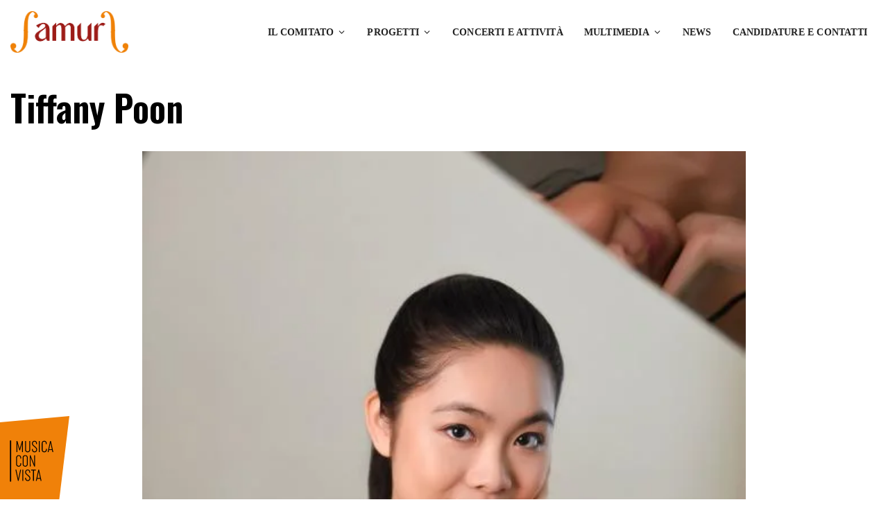

--- FILE ---
content_type: text/html; charset=UTF-8
request_url: https://www.comitatoamur.it/speaker/tiffany-poon/
body_size: 32597
content:
<!DOCTYPE html><html lang="it-IT" prefix="og: https://ogp.me/ns#"><head><script data-no-optimize="1">var litespeed_docref=sessionStorage.getItem("litespeed_docref");litespeed_docref&&(Object.defineProperty(document,"referrer",{get:function(){return litespeed_docref}}),sessionStorage.removeItem("litespeed_docref"));</script> <meta charset="UTF-8" /><meta http-equiv="X-UA-Compatible" content="IE=edge"><meta name="viewport" content="width=device-width, initial-scale=1"><link rel="profile" href="http://gmpg.org/xfn/11" /><title>Tiffany Poon - Comitato AMUR</title><meta name="description" content="Nata ad Hong Kong, all&#039;età di 8 anni Tiffany Poon ha vinto una borsa di studio per la Juilliard School Pre-College Division e a 10 anni ha fatto il suo debutto, sia in veste di solista che da concertista, negli Stati Uniti. Da allora ha tenuto"/><meta name="robots" content="follow, index, max-snippet:-1, max-video-preview:-1, max-image-preview:large"/><link rel="canonical" href="https://www.comitatoamur.it/speaker/tiffany-poon/" /><meta property="og:locale" content="it_IT" /><meta property="og:type" content="article" /><meta property="og:title" content="Tiffany Poon - Comitato AMUR" /><meta property="og:description" content="Nata ad Hong Kong, all&#039;età di 8 anni Tiffany Poon ha vinto una borsa di studio per la Juilliard School Pre-College Division e a 10 anni ha fatto il suo debutto, sia in veste di solista che da concertista, negli Stati Uniti. Da allora ha tenuto" /><meta property="og:url" content="https://www.comitatoamur.it/speaker/tiffany-poon/" /><meta property="og:site_name" content="Comitato AMUR" /><meta property="og:updated_time" content="2021-02-11T20:06:37+01:00" /><meta property="og:image" content="https://www.comitatoamur.it/wp-content/uploads/2020/12/tiffany_poon_c_paloma-sendry3_0.jpg" /><meta property="og:image:secure_url" content="https://www.comitatoamur.it/wp-content/uploads/2020/12/tiffany_poon_c_paloma-sendry3_0.jpg" /><meta property="og:image:width" content="531" /><meta property="og:image:height" content="768" /><meta property="og:image:alt" content="Tiffany Poon" /><meta property="og:image:type" content="image/jpeg" /><meta name="twitter:card" content="summary_large_image" /><meta name="twitter:title" content="Tiffany Poon - Comitato AMUR" /><meta name="twitter:description" content="Nata ad Hong Kong, all&#039;età di 8 anni Tiffany Poon ha vinto una borsa di studio per la Juilliard School Pre-College Division e a 10 anni ha fatto il suo debutto, sia in veste di solista che da concertista, negli Stati Uniti. Da allora ha tenuto" /><meta name="twitter:image" content="https://www.comitatoamur.it/wp-content/uploads/2020/12/tiffany_poon_c_paloma-sendry3_0.jpg" /><link rel='dns-prefetch' href='//cdn.jsdelivr.net' /><link rel='dns-prefetch' href='//fonts.googleapis.com' /><link rel="alternate" type="application/rss+xml" title="Comitato AMUR &raquo; Feed" href="https://www.comitatoamur.it/feed/" /><link rel="alternate" title="oEmbed (JSON)" type="application/json+oembed" href="https://www.comitatoamur.it/wp-json/oembed/1.0/embed?url=https%3A%2F%2Fwww.comitatoamur.it%2Fspeaker%2Ftiffany-poon%2F" /><link rel="alternate" title="oEmbed (XML)" type="text/xml+oembed" href="https://www.comitatoamur.it/wp-json/oembed/1.0/embed?url=https%3A%2F%2Fwww.comitatoamur.it%2Fspeaker%2Ftiffany-poon%2F&#038;format=xml" /><style id='wp-img-auto-sizes-contain-inline-css' type='text/css'>img:is([sizes=auto i],[sizes^="auto," i]){contain-intrinsic-size:3000px 1500px}
/*# sourceURL=wp-img-auto-sizes-contain-inline-css */</style><style id="litespeed-ccss">ul{box-sizing:border-box}:root{--wp--preset--font-size--normal:16px;--wp--preset--font-size--huge:42px}:root{--wp--preset--aspect-ratio--square:1;--wp--preset--aspect-ratio--4-3:4/3;--wp--preset--aspect-ratio--3-4:3/4;--wp--preset--aspect-ratio--3-2:3/2;--wp--preset--aspect-ratio--2-3:2/3;--wp--preset--aspect-ratio--16-9:16/9;--wp--preset--aspect-ratio--9-16:9/16;--wp--preset--color--black:#000000;--wp--preset--color--cyan-bluish-gray:#abb8c3;--wp--preset--color--white:#ffffff;--wp--preset--color--pale-pink:#f78da7;--wp--preset--color--vivid-red:#cf2e2e;--wp--preset--color--luminous-vivid-orange:#ff6900;--wp--preset--color--luminous-vivid-amber:#fcb900;--wp--preset--color--light-green-cyan:#7bdcb5;--wp--preset--color--vivid-green-cyan:#00d084;--wp--preset--color--pale-cyan-blue:#8ed1fc;--wp--preset--color--vivid-cyan-blue:#0693e3;--wp--preset--color--vivid-purple:#9b51e0;--wp--preset--gradient--vivid-cyan-blue-to-vivid-purple:linear-gradient(135deg,rgba(6,147,227,1) 0%,rgb(155,81,224) 100%);--wp--preset--gradient--light-green-cyan-to-vivid-green-cyan:linear-gradient(135deg,rgb(122,220,180) 0%,rgb(0,208,130) 100%);--wp--preset--gradient--luminous-vivid-amber-to-luminous-vivid-orange:linear-gradient(135deg,rgba(252,185,0,1) 0%,rgba(255,105,0,1) 100%);--wp--preset--gradient--luminous-vivid-orange-to-vivid-red:linear-gradient(135deg,rgba(255,105,0,1) 0%,rgb(207,46,46) 100%);--wp--preset--gradient--very-light-gray-to-cyan-bluish-gray:linear-gradient(135deg,rgb(238,238,238) 0%,rgb(169,184,195) 100%);--wp--preset--gradient--cool-to-warm-spectrum:linear-gradient(135deg,rgb(74,234,220) 0%,rgb(151,120,209) 20%,rgb(207,42,186) 40%,rgb(238,44,130) 60%,rgb(251,105,98) 80%,rgb(254,248,76) 100%);--wp--preset--gradient--blush-light-purple:linear-gradient(135deg,rgb(255,206,236) 0%,rgb(152,150,240) 100%);--wp--preset--gradient--blush-bordeaux:linear-gradient(135deg,rgb(254,205,165) 0%,rgb(254,45,45) 50%,rgb(107,0,62) 100%);--wp--preset--gradient--luminous-dusk:linear-gradient(135deg,rgb(255,203,112) 0%,rgb(199,81,192) 50%,rgb(65,88,208) 100%);--wp--preset--gradient--pale-ocean:linear-gradient(135deg,rgb(255,245,203) 0%,rgb(182,227,212) 50%,rgb(51,167,181) 100%);--wp--preset--gradient--electric-grass:linear-gradient(135deg,rgb(202,248,128) 0%,rgb(113,206,126) 100%);--wp--preset--gradient--midnight:linear-gradient(135deg,rgb(2,3,129) 0%,rgb(40,116,252) 100%);--wp--preset--font-size--small:13px;--wp--preset--font-size--medium:20px;--wp--preset--font-size--large:36px;--wp--preset--font-size--x-large:42px;--wp--preset--spacing--20:0.44rem;--wp--preset--spacing--30:0.67rem;--wp--preset--spacing--40:1rem;--wp--preset--spacing--50:1.5rem;--wp--preset--spacing--60:2.25rem;--wp--preset--spacing--70:3.38rem;--wp--preset--spacing--80:5.06rem;--wp--preset--shadow--natural:6px 6px 9px rgba(0, 0, 0, 0.2);--wp--preset--shadow--deep:12px 12px 50px rgba(0, 0, 0, 0.4);--wp--preset--shadow--sharp:6px 6px 0px rgba(0, 0, 0, 0.2);--wp--preset--shadow--outlined:6px 6px 0px -3px rgba(255, 255, 255, 1), 6px 6px rgba(0, 0, 0, 1);--wp--preset--shadow--crisp:6px 6px 0px rgba(0, 0, 0, 1)}:root{--swiper-theme-color:#007aff}:root{--swiper-navigation-size:44px}.fa-facebook-f:before{content:""}.fa-envelope:before{content:""}.fa-whatsapp:before{content:""}:root{--blue:#007bff;--indigo:#6610f2;--purple:#6f42c1;--pink:#e83e8c;--red:#dc3545;--orange:#fd7e14;--yellow:#ffc107;--green:#28a745;--teal:#20c997;--cyan:#17a2b8;--white:#fff;--gray:#6c757d;--gray-dark:#343a40;--primary:#007bff;--secondary:#6c757d;--success:#28a745;--info:#17a2b8;--warning:#ffc107;--danger:#dc3545;--light:#f8f9fa;--dark:#343a40;--breakpoint-xs:0;--breakpoint-sm:576px;--breakpoint-md:768px;--breakpoint-lg:992px;--breakpoint-xl:1200px;--font-family-sans-serif:-apple-system,BlinkMacSystemFont,"Segoe UI",Roboto,"Helvetica Neue",Arial,sans-serif,"Apple Color Emoji","Segoe UI Emoji","Segoe UI Symbol","Noto Color Emoji";--font-family-monospace:SFMono-Regular,Menlo,Monaco,Consolas,"Liberation Mono","Courier New",monospace}*,::after,::before{box-sizing:border-box}html{font-family:sans-serif;line-height:1.15;-webkit-text-size-adjust:100%;-ms-text-size-adjust:100%;-ms-overflow-style:scrollbar}@-ms-viewport{width:device-width}header,nav{display:block}body{margin:0;font-family:-apple-system,BlinkMacSystemFont,"Segoe UI",Roboto,"Helvetica Neue",Arial,sans-serif,"Apple Color Emoji","Segoe UI Emoji","Segoe UI Symbol","Noto Color Emoji";font-size:1rem;font-weight:400;line-height:1.5;color:#212529;text-align:left;background-color:#fff}h1,h3{margin-top:0;margin-bottom:.5rem}ul{margin-top:0;margin-bottom:1rem}ul ul{margin-bottom:0}a{color:#007bff;text-decoration:none;background-color:#fff0;-webkit-text-decoration-skip:objects}img{vertical-align:middle;border-style:none}svg{overflow:hidden;vertical-align:middle}label{display:inline-block;margin-bottom:.5rem}button{border-radius:0}button,input{margin:0;font-family:inherit;font-size:inherit;line-height:inherit}button,input{overflow:visible}button{text-transform:none}button,html [type=button]{-webkit-appearance:button}[type=button]::-moz-focus-inner,button::-moz-focus-inner{padding:0;border-style:none}input[type=checkbox]{box-sizing:border-box;padding:0}::-webkit-file-upload-button{font:inherit;-webkit-appearance:button}h1,h3{margin-bottom:.5rem;font-family:inherit;font-weight:500;line-height:1.2;color:inherit}h1{font-size:2.5rem}h3{font-size:1.75rem}.container{width:100%;padding-right:15px;padding-left:15px;margin-right:auto;margin-left:auto}@media (min-width:576px){.container{max-width:540px}}@media (min-width:768px){.container{max-width:720px}}@media (min-width:992px){.container{max-width:960px}}@media (min-width:1200px){.container{max-width:1140px}}.row{display:-ms-flexbox;display:flex;-ms-flex-wrap:wrap;flex-wrap:wrap;margin-right:-15px;margin-left:-15px}.col-12,.col-md-12,.col-sm-12{position:relative;width:100%;min-height:1px;padding-right:15px;padding-left:15px}.col-12{-ms-flex:0 0 100%;flex:0 0 100%;max-width:100%}@media (min-width:576px){.col-sm-12{-ms-flex:0 0 100%;flex:0 0 100%;max-width:100%}}@media (min-width:768px){.col-md-12{-ms-flex:0 0 100%;flex:0 0 100%;max-width:100%}}.fade:not(.show){opacity:0}.dropdown{position:relative}.nav-link{display:block;padding:.5rem 1rem}.modal{position:fixed;top:0;right:0;bottom:0;left:0;z-index:1050;display:none;overflow:hidden;outline:0}.modal-dialog{position:relative;width:auto;margin:.5rem}.modal.fade .modal-dialog{-webkit-transform:translate(0,-25%);transform:translate(0,-25%)}.modal-dialog-centered{display:-ms-flexbox;display:flex;-ms-flex-align:center;align-items:center;min-height:calc(100% - (.5rem*2))}.modal-dialog-centered::before{display:block;height:calc(100vh - (.5rem*2));content:""}.modal-content{position:relative;display:-ms-flexbox;display:flex;-ms-flex-direction:column;flex-direction:column;width:100%;background-color:#fff;background-clip:padding-box;border:1px solid rgb(0 0 0/.2);border-radius:.3rem;outline:0}.modal-header{display:-ms-flexbox;display:flex;-ms-flex-align:start;align-items:flex-start;-ms-flex-pack:justify;justify-content:space-between;padding:1rem;border-bottom:1px solid #e9ecef;border-top-left-radius:.3rem;border-top-right-radius:.3rem}.modal-body{position:relative;-ms-flex:1 1 auto;flex:1 1 auto;padding:1rem}@media (min-width:576px){.modal-dialog{max-width:500px;margin:1.75rem auto}.modal-dialog-centered{min-height:calc(100% - (1.75rem*2))}.modal-dialog-centered::before{height:calc(100vh - (1.75rem*2))}}.d-none{display:none!important}.fa-brands,.fa-regular,.far{-moz-osx-font-smoothing:grayscale;-webkit-font-smoothing:antialiased;display:var(--fa-display,inline-block);font-style:normal;font-variant:normal;line-height:1;text-rendering:auto}.fa-brands:before,.fa-regular:before,.far:before{content:var(--fa)}.fa-regular,.far{font-family:"Font Awesome 6 Free"}.fa-brands{font-family:"Font Awesome 6 Brands"}.fa-calendar-alt{--fa:"\f073";--fa--fa:"\f073\f073"}.fa-envelope{--fa:"\f0e0";--fa--fa:"\f0e0\f0e0"}:host,:root{--fa-style-family-brands:"Font Awesome 6 Brands";--fa-font-brands:normal 400 1em/1 "Font Awesome 6 Brands"}.fa-brands{font-weight:400}.fa-linkedin-in{--fa:"\f0e1"}.fa-facebook-f{--fa:"\f39e"}.fa-x-twitter{--fa:"\e61b"}.fa-whatsapp{--fa:"\f232"}:host,:root{--fa-font-regular:normal 400 1em/1 "Font Awesome 6 Free"}.fa-regular,.far{font-weight:400}:host,:root{--fa-style-family-classic:"Font Awesome 6 Free";--fa-font-solid:normal 900 1em/1 "Font Awesome 6 Free"}:root{--swiper-theme-color:#007aff}:root{--swiper-navigation-size:44px}html{font-size:13px}body{font-family:"Poppins";font-size:1rem;color:#333;line-height:1.7}a,a:visited{color:#222;outline:0}h1,h3{margin:30px 0 15px;font-weight:600;line-height:1.1;color:#4a4a4a}h1{font-size:3.231rem}h3{font-size:1.846rem}ul{margin-bottom:30px}img{max-width:100%;height:auto}.gt-columns{display:flex;flex-wrap:wrap;margin:0-15px -30px}.gt-columns.gt-column-space-30{margin:0-15px -30px}.gt-columns>.gt-col{width:100%;position:relative}.gt-columns>.gt-col>.gt-inner{padding:0 15px 30px}.gt-columns.gt-column-space-30>.gt-col>.gt-inner{padding:0 15px 30px}.gt-columns.gt-column-3>.gt-col{width:33.33333333333333%}@media (max-width:991px){.gt-columns.gt-column-3 .gt-col{width:50%}}@media (max-width:767px){.gt-columns.gt-column-3 .gt-col{width:100%}}input[type="text"]{display:block;width:100%;padding:13px 20px;font-size:1rem;background-color:#fff;background-image:none;border:1px solid #EAEAEA;color:#666;box-shadow:none;line-height:1.7;height:auto;border-radius:4px;outline:0;text-transform:none}input::-webkit-input-placeholder{color:#777}input::-moz-placeholder{color:#777}input:-ms-input-placeholder{color:#777}input:-moz-placeholder{color:#777}button{border:0;text-transform:uppercase;outline:0;padding:11.5px 30px;font-weight:500;color:#FFF;border:1px solid #EAEAEA;border-radius:4px;line-height:1.7;font-size:.9231rem}.gt-checkbox[type="checkbox"]:not(:checked){display:none}.gt-page-content{width:100%;border-radius:5px;padding:30px;background-color:#FFF;margin-bottom:30px}@media (max-width:767px){.gt-page-content{padding:20px}}@media (min-width:1300px){.container{max-width:1300px}}@media (max-width:1299px){.container{max-width:100%}}.gt-site-wrapper{max-width:100%;margin:0 auto;position:relative;background-color:#F6F6F6}@media (max-width:1199px){.gt-site-right,.gt-site-left{-ms-flex:100%;flex:100%;max-width:100%}}.gt-heading .gt-title{font-size:3.231rem;line-height:1.3}.gt-heading .gt-text{opacity:.8;font-size:1.077rem}.gt-heading .gt-separate{align-items:center;display:flex;margin:30px auto 0}.gt-heading .gt-separate+.gt-text{margin-top:40px}@media (max-width:767px){.gt-heading .gt-separate{margin-top:20px}.gt-heading .gt-separate+.gt-text{margin-top:20px}}.gt-heading .gt-separate:before,.gt-heading .gt-separate:after{content:"";display:block;height:1px;width:125px;background:currentColor;opacity:.15}.gt-heading .gt-separate i{font-size:1.6rem;opacity:.15;margin:0 20px}.gt-heading .gt-separate svg{margin:0 20px;width:23px;height:auto;opacity:.15}.gt-heading.gt-white .gt-separate svg{color:#FFF}.gt-heading.gt-white .gt-separate:before,.gt-heading.gt-white .gt-separate:after{background:#FFF;opacity:.3}.gt-heading.gt-white .gt-separate svg{opacity:.3}@media (max-width:767px){.gt-heading .gt-title{font-size:2.308rem}}@media (max-width:467px){.gt-heading .gt-title{font-size:2rem}}.gt-heading.gt-align-left .gt-separate{justify-content:flex-start}.gt-heading.gt-align-center{text-align:center}.gt-heading.gt-align-center .gt-separate{justify-content:center}.gt-page-content .gt-page-sharing{margin-top:30px}.gt-page-content .gt-page-sharing>.gt-title{font-weight:600;text-transform:uppercase;margin-bottom:10px}.gt-page-content>.gt-content:before,.gt-page-content>.gt-content:after{content:"";display:block;clear:both}.gt-event-style-3{width:100%;position:relative}.gt-event-style-3 .gt-image{position:relative;margin-bottom:20px}.gt-event-style-3 .gt-image>a,.gt-event-style-3 .gt-image>a:visited{position:relative;height:100%;width:100%;display:block}.gt-event-style-3 .gt-image>a:before{background:-moz-linear-gradient(top,#fff0 0%,#fff0 50%,rgb(0 0 0/.4) 100%);background:-webkit-linear-gradient(top,#fff0 0%,#fff0 50%,rgb(0 0 0/.4) 100%);background:linear-gradient(to bottom,#fff0 0%,#fff0 50%,rgb(0 0 0/.4) 100%);display:block;content:"";position:absolute;height:100%;width:100%;top:0;left:0;border-radius:5px}.gt-event-style-3 .gt-image img{width:100%;display:block;border-radius:5px}@media (max-width:767px){.gt-event-style-3 .gt-image>a:before,.gt-event-style-3 .gt-image img{border-bottom-left-radius:0;border-bottom-right-radius:0}}.gt-event-style-3 .gt-content{background:#FFF;position:relative;z-index:2;margin:-80px 20px 0;padding:20px;border-radius:5px;overflow:hidden;border-top-width:3px;border-top-style:solid}@media (max-width:767px){.gt-event-style-3 .gt-content{margin-top:-20px;margin-left:0;margin-right:0;border-radius:0}}.gt-social-sharing ul{list-style:none;padding:0;margin:0}.gt-social-sharing.gt-style-1 ul{display:inline-flex;flex-wrap:wrap;align-items:center;margin:-3px}.gt-social-sharing.gt-style-1 ul li{padding:3px}.gt-social-sharing.gt-style-1 ul li a,.gt-social-sharing.gt-style-1 ul li a:visited{display:block;border-radius:50%;text-align:center;width:40px;height:40px;line-height:40px;color:#FFF;background-color:#a9a8b3;font-size:1.077rem}.gt-social-sharing.gt-style-1 ul li span{display:none}.gt-header.gt-style-3{padding:25px 0;margin-bottom:120px;background:#FFF;z-index:20;position:relative}.gt-header.gt-style-3 .gt-container{align-items:center;display:flex;justify-content:space-between}.gt-header.gt-style-3 .gt-content{display:flex;align-items:center;justify-content:flex-end}.gt-header.gt-style-3 .gt-navbar{padding:0;margin:0}.gt-header.gt-style-3 .gt-navbar .gt-menu{list-style:none;padding:0;margin:0;display:flex;flex-wrap:wrap;align-items:center;text-align:right}.gt-header.gt-style-3 .gt-navbar .gt-menu .gt-dropdown-menu{position:absolute;top:100%;left:0;z-index:1000;float:left;display:block;opacity:0;color:#212529;text-align:left;list-style:none;background-color:#fff;background-clip:padding-box;visibility:hidden;border:0;padding:15px 0;margin:0;box-shadow:0 0 25px rgb(0 0 0/.1);border-top-style:solid;border-top-width:2px;border-radius:5px;min-width:220px}.gt-header.gt-style-3 .gt-navbar .gt-menu .gt-dropdown-menu .gt-dropdown-menu{left:100%;margin-top:-.92313px;top:0}.gt-header.gt-style-3 .gt-navbar .gt-menu li .gt-dropdown-menu{visibility:hidden;opacity:0;display:block;box-shadow:none;border:0;padding:13px 0;min-width:200px;box-shadow:0 1px 5px rgb(0 0 0/.1);border-top:2px solid #EAEAEA;border-radius:5px}.gt-header.gt-style-3 .gt-navbar .gt-menu li .gt-dropdown-menu .gt-dropdown-menu{left:100%;top:0;margin-top:0}.gt-header.gt-style-3 .gt-navbar .gt-menu li .gt-dropdown-menu li a,.gt-header.gt-style-3 .gt-navbar .gt-menu li .gt-dropdown-menu li a:visited{font-size:.9375rem;letter-spacing:.2px;font-weight:500;margin:0;line-height:1.385rem;padding:13px 22px 9px;border-bottom:1px solid #eee;background:#fff0}.gt-header.gt-style-3 .gt-navbar .gt-menu>li>a,.gt-header.gt-style-3 .gt-navbar .gt-menu>li>a:visited{padding:10px 15px;color:#222;font-size:.9375rem;font-weight:600;display:flex;align-items:center;justify-content:space-between;text-transform:uppercase;letter-spacing:.2px}.gt-header.gt-style-3 .gt-navbar .gt-menu .gt-dropdown-menu a,.gt-header.gt-style-3 .gt-navbar .gt-menu .gt-dropdown-menu a:visited{padding:10px 15px;font-size:1rem;font-weight:500;border-bottom:1px solid #eee;color:#222;position:relative;display:flex;align-items:center;justify-content:space-between}.gt-header.gt-style-3 .gt-navbar .gt-menu .gt-dropdown-menu li a,.gt-header.gt-style-3 .gt-navbar .gt-menu .gt-dropdown-menu li a:visited{padding-left:20px;padding-right:20px}.gt-header.gt-style-3 .gt-navbar .gt-menu .gt-caret{margin-left:5px;width:13px;height:auto}.gt-header.gt-style-3 .gt-elements{align-items:center;display:flex;justify-content:flex-end}.gt-header.gt-style-3 .gt-navbar .gt-menu li .gt-dropdown-menu li a,.gt-header.gt-style-3 .gt-navbar .gt-menu li .gt-dropdown-menu li a:visited{color:#4a4a4a}.gt-header.gt-style-3 .gt-navbar .gt-menu li .gt-dropdown-menu>li:last-child>a,.gt-header.gt-style-3 .gt-navbar .gt-menu li .gt-dropdown-menu>li:last-child>a:visited{border-bottom:0}.gt-sticky-header{padding:25px 0;background:#FFF;box-shadow:0 1px 30px rgb(0 0 0/.1);z-index:30;position:fixed;top:0;left:0;width:100%;opacity:0;visibility:hidden}.gt-sticky-header .gt-container{align-items:center;display:flex;justify-content:space-between}.gt-sticky-header .gt-content{display:flex;align-items:center;justify-content:flex-end}.gt-sticky-header .gt-navbar{padding:0;margin:0}.gt-sticky-header .gt-navbar .gt-menu{list-style:none;padding:0;margin:0;display:flex;flex-wrap:wrap;align-items:center;text-align:right}.gt-sticky-header .gt-navbar .gt-menu .gt-dropdown-menu{position:absolute;top:100%;left:0;z-index:1000;float:left;display:block;opacity:0;color:#212529;text-align:left;list-style:none;background-color:#fff;background-clip:padding-box;visibility:hidden;border:0;padding:15px 0;margin:0;box-shadow:0 0 25px rgb(0 0 0/.1);border-top-style:solid;border-top-width:2px;border-radius:5px;min-width:220px}.gt-sticky-header .gt-navbar .gt-menu .gt-dropdown-menu .gt-dropdown-menu{left:100%;margin-top:-.92313px;top:0}.gt-sticky-header .gt-navbar .gt-menu li .gt-dropdown-menu{visibility:hidden;opacity:0;display:block;box-shadow:none;border:0;padding:13px 0;min-width:235px;box-shadow:0 1px 5px rgb(0 0 0/.1);border-top:2px solid #EAEAEA;border-radius:5px}.gt-sticky-header .gt-navbar .gt-menu li .gt-dropdown-menu .gt-dropdown-menu{left:100%;top:0;margin-top:0}.gt-sticky-header .gt-navbar .gt-menu li .gt-dropdown-menu li a,.gt-sticky-header .gt-navbar .gt-menu li .gt-dropdown-menu li a:visited{font-size:.9375rem;letter-spacing:.2px;font-weight:500;margin:0;line-height:1.385rem;padding:13px 22px 9px;border-bottom:1px solid #eee;background:#fff0}.gt-sticky-header .gt-navbar .gt-menu>li>a,.gt-sticky-header .gt-navbar .gt-menu>li>a:visited{padding:10px 15px;color:#222;font-size:.9375rem;font-weight:600;display:flex;align-items:center;justify-content:space-between;text-transform:uppercase;letter-spacing:.2px}.gt-sticky-header .gt-navbar .gt-menu .gt-dropdown-menu a,.gt-sticky-header .gt-navbar .gt-menu .gt-dropdown-menu a:visited{padding:10px 15px;font-size:1rem;font-weight:500;border-bottom:1px solid #eee;color:#222;position:relative;display:flex;align-items:center;justify-content:space-between}.gt-sticky-header .gt-navbar .gt-menu .gt-dropdown-menu li a,.gt-sticky-header .gt-navbar .gt-menu .gt-dropdown-menu li a:visited{padding-left:20px;padding-right:20px}.gt-sticky-header .gt-navbar .gt-menu .gt-caret{margin-left:5px;width:13px;height:auto}.gt-sticky-header .gt-elements{align-items:center;display:flex;justify-content:flex-end}.gt-sticky-header .gt-navbar .gt-menu li .gt-dropdown-menu li a,.gt-sticky-header .gt-navbar .gt-menu li .gt-dropdown-menu li a:visited{color:#4a4a4a}.gt-sticky-header .gt-navbar .gt-menu li .gt-dropdown-menu>li:last-child>a,.gt-sticky-header .gt-navbar .gt-menu li .gt-dropdown-menu>li:last-child>a:visited{border-bottom:0}.gt-mobile-header{display:none;padding:20px 0;top:0;left:0;width:100%;position:relative;z-index:21;background:#FFF;box-shadow:0 1px 30px rgb(0 0 0/.1)}.gt-mobile-header .gt-container{display:flex;justify-content:space-between;align-items:center}.gt-mobile-header .gt-menu-icon svg{height:18px;fill:currentColor}.gt-mobile-background{visibility:hidden;opacity:0;top:0;bottom:0;width:100%}.gt-mobile-menu{background:#000;position:fixed!important;top:0;left:-100%;z-index:21;width:450px;max-width:100%;box-shadow:0 0 20px #d9d9d9;box-shadow:0 0 20px rgb(0 0 0/.16);height:100%;overflow-y:auto;opacity:0;visibility:hidden}.gt-mobile-menu .gt-menu{padding:0;margin:0;width:100%;list-style:none}.gt-mobile-menu .gt-menu .gt-caret{position:absolute;right:0;z-index:10;height:44px;width:30px;padding:7px;top:0;margin:auto}.gt-mobile-menu .gt-menu li .dropdown .gt-caret{top:-5px}.gt-mobile-menu .gt-top{padding:30px;background:#FFF}.gt-mobile-menu .gt-top .gt-inner{display:flex;flex-wrap:wrap;justify-content:space-between;align-items:center;margin-bottom:30px}.gt-mobile-menu .gt-top .gt-inner .gt-menu-icon svg{width:12px;height:12px;color:#000}.gt-mobile-menu .gt-top .gt-menu>li{position:relative}.gt-mobile-menu .gt-top .gt-menu>li a,.gt-mobile-menu .gt-top .gt-menu>li a:visited{display:block;font-size:.8462rem;font-weight:600;letter-spacing:1px;text-transform:uppercase;padding:13px 0;border-bottom:1px solid #EAEAEA;background:#fff0}.gt-mobile-menu .gt-top .gt-menu>li:last-child a,.gt-mobile-menu .gt-top .gt-menu>li:last-child a:visited{border-bottom:0}.gt-mobile-menu .gt-top .gt-menu>li a>svg{display:none}.gt-mobile-menu .gt-top .gt-menu>li .gt-dropdown-menu{position:absolute;top:100%;left:0;z-index:1000;display:none;float:left;min-width:10rem;padding:.5rem 0;margin:.125rem 0 0;font-size:1rem;color:#212529;text-align:left;list-style:none;background-color:#fff;background-clip:padding-box;border:1px solid rgb(0 0 0/.15);border-radius:.25rem;position:relative;box-shadow:none;float:none;border:0;margin-left:15px;padding:9px 0}.gt-mobile-menu .gt-top .gt-menu>li .gt-dropdown-menu .gt-dropdown-menu{padding:0}.gt-mobile-menu .gt-top .gt-menu>li .gt-dropdown-menu a,.gt-mobile-menu .gt-top .gt-menu>li .gt-dropdown-menu a:visited{border-bottom:0;padding:9px 0}.gt-mobile-menu .gt-bottom{color:#FFF;padding:30px}@media (max-width:1199px){.gt-mobile-header{display:block}.gt-sticky-header,.gt-header{display:none}}.gt-page-title-bar{background:#121219;position:relative;padding:100px 0;margin-top:-120px;margin-bottom:90px}.gt-page-title-bar h1{margin:0;color:#FFF;font-size:3.231rem;font-weight:600;word-break:break-word}@media (max-width:767px){.gt-page-title-bar h1{font-size:1.75rem}}.gt-page-title-bar .container{position:relative;z-index:1}@media (max-width:1199px){.gt-page-title-bar{margin-top:0}}@media (max-width:991px){.gt-page-title-bar{padding-top:50px;padding-bottom:50px}}.gt-modal .gt-close{background:#fff0;border:0;padding:0;margin:0}.gt-modal .gt-close svg{fill:#555;height:12px;width:12px}.gt-speaker-events{margin-top:60px}.gt-speaker-events .gt-heading{margin-bottom:90px}button{background-color:#fb0}button,button{border-color:#fb0}.gt-event-style-3 .gt-content{border-top-color:#fb0}.gt-header.gt-style-3 .gt-navbar .gt-menu li .gt-dropdown-menu,.gt-sticky-header .gt-navbar .gt-menu li .gt-dropdown-menu{border-top-color:#60f}button{background-color:#f17f1e}button,button{border-color:#f17f1e}.gt-event-style-3 .gt-content{border-top-color:#f17f1e}.gt-header.gt-style-3 .gt-navbar .gt-menu li .gt-dropdown-menu,.gt-sticky-header .gt-navbar .gt-menu li .gt-dropdown-menu{border-top-color:#9d1b19}:root{--gt-color-woo-primary:#f17f1e}:root{--gt-color-woo-rating:#f17f1e}:root{--gt-color-woo-onsale:#f17f1e}:root{--gt-color-woo-price:#f17f1e}:root{--gt-color-woo-form-button-active:#f17f1e}.gt-page-content{background:transparent!important}.gt-page-content{padding:0}body,input[type="text"],button,.gt-header .gt-navbar .gt-menu{font-family:"Poppins"}:root{--cc-font-family:-apple-system,BlinkMacSystemFont,"Segoe UI",Roboto,Helvetica,Arial,sans-serif,"Apple Color Emoji","Segoe UI Emoji","Segoe UI Symbol";--cc-modal-border-radius:.5rem;--cc-btn-border-radius:.4rem;--cc-link-color:var(--cc-btn-primary-bg);--cc-modal-margin:1rem;--cc-z-index:2147483647;--cc-bg:#fff;--cc-primary-color:#2c2f31;--cc-secondary-color:#5e6266;--cc-btn-primary-bg:#30363c;--cc-btn-primary-color:#fff;--cc-btn-primary-border-color:var(--cc-btn-primary-bg);--cc-btn-primary-hover-bg:#000;--cc-btn-primary-hover-color:#fff;--cc-btn-primary-hover-border-color:var(--cc-btn-primary-hover-bg);--cc-btn-secondary-bg:#eaeff2;--cc-btn-secondary-color:var(--cc-primary-color);--cc-btn-secondary-border-color:var(--cc-btn-secondary-bg);--cc-btn-secondary-hover-bg:#d4dae0;--cc-btn-secondary-hover-color:#000;--cc-btn-secondary-hover-border-color:#d4dae0;--cc-separator-border-color:#f0f4f7;--cc-toggle-on-bg:var(--cc-btn-primary-bg);--cc-toggle-off-bg:#667481;--cc-toggle-on-knob-bg:#fff;--cc-toggle-off-knob-bg:var(--cc-toggle-on-knob-bg);--cc-toggle-enabled-icon-color:var(--cc-bg);--cc-toggle-disabled-icon-color:var(--cc-bg);--cc-toggle-readonly-bg:#d5dee2;--cc-toggle-readonly-knob-bg:#fff;--cc-toggle-readonly-knob-icon-color:var(--cc-toggle-readonly-bg);--cc-section-category-border:var(--cc-cookie-category-block-bg);--cc-cookie-category-block-bg:#f0f4f7;--cc-cookie-category-block-border:#f0f4f7;--cc-cookie-category-block-hover-bg:#e9eff4;--cc-cookie-category-block-hover-border:#e9eff4;--cc-cookie-category-expanded-block-bg:transparent;--cc-cookie-category-expanded-block-hover-bg:#dee4e9;--cc-overlay-bg:rgba(0,0,0,.65);--cc-webkit-scrollbar-bg:var(--cc-section-category-border);--cc-webkit-scrollbar-hover-bg:var(--cc-btn-primary-hover-bg);--cc-footer-bg:var(--cc-btn-secondary-bg);--cc-footer-color:var(--cc-secondary-color);--cc-footer-border-color:#e4eaed;--cc-pm-toggle-border-radius:4em}:root{--red:#9d1b19;--orange:#f08209;--blue:#2E5E7D;--gray:#A8BDC9;--ice:#ededed}html{font-size:16px}body{color:#000;font-family:"Roboto",sans-serif;font-optical-sizing:auto;overflow-x:clip}body,input[type="text"],button,.gt-header .gt-navbar .gt-menu{font-family:"Roboto",sans-serif;font-optical-sizing:auto}.gt-site-wrapper{background-color:#fff}h1,h3,.gt-heading .gt-title{font-family:"Oswald",sans-serif;font-optical-sizing:auto;font-weight:600;color:#000}h1{font-size:2.5rem;line-height:1.2;margin-bottom:1.5rem}.gt-header.gt-style-3{padding:1rem 0}.gt-header.gt-style-3{margin-bottom:2rem;z-index:21}.gt-header.gt-style-3 .gt-navbar .gt-menu>li>a,.gt-header.gt-style-3 .gt-navbar .gt-menu>li>a:visited{font-size:14px;height:40px;box-sizing:border-box}.gt-header.gt-style-3 .gt-navbar .gt-menu li .gt-dropdown-menu{box-shadow:none}.gt-header.gt-style-3 .gt-navbar .gt-menu li .gt-dropdown-menu li a,.gt-header.gt-style-3 .gt-navbar .gt-menu li .gt-dropdown-menu li a:visited{border:0;color:#000;font-weight:400}.gt-header.gt-style-3 .gt-navbar .gt-menu li .gt-dropdown-menu li a{white-space:nowrap;padding:8px 22px}.gt-mobile-header .gt-logo img{height:50px;width:auto}.gt-mailchimp-newsletter input[type="text"]{border-radius:0;padding:.5rem 1rem;height:40px}.gt-columns>.gt-col>.gt-inner{height:100%}.gt-columns>.gt-col>.gt-inner :where(.gt-event-style-3,.gt-speaker.gt-style-5,.gt-speaker.gt-style-8){display:flex;flex-direction:column;height:100%;box-shadow:none}:where(.gt-event-style-3,.gt-speaker.gt-style-5,.gt-speaker.gt-style-8)::after{content:"";display:block;width:100%;height:2rem;background-color:#fff0;clip-path:polygon(0% 0%,100% 0%,0% 100%);transform:translateY(-1px)}.gt-event-style-3 .gt-image{aspect-ratio:4/3;overflow:hidden;position:relative;z-index:8;width:calc(100% - 3rem);margin:0 auto;border-radius:0}.gt-event-style-3 .gt-image a{height:100%;display:block}:where(.gt-event-style-3,.gt-speaker.gt-style-5,.gt-speaker.gt-style-8) .gt-image img{border:0;border-radius:0!important;width:100%;height:100%;object-fit:cover}.gt-event-style-3 .gt-content{border:0;border-radius:0;margin:-7rem 0 0;padding-top:9rem;flex:1;display:flex;flex-direction:column}.gt-col:nth-child(6n+1) :where(.gt-event-style-3,.gt-speaker.gt-style-8) .gt-content,.gt-col:nth-child(6n+1) :where(.gt-event-style-3,.gt-speaker.gt-style-8)::after{background-color:var(--red)}.gt-col:nth-child(6n+3) :where(.gt-event-style-3,.gt-speaker.gt-style-8) .gt-content,.gt-col:nth-child(6n+3) :where(.gt-event-style-3,.gt-speaker.gt-style-8)::after{background-color:var(--blue)}.gt-col:nth-child(6n+2) :where(.gt-event-style-3,.gt-speaker.gt-style-8) .gt-content,.gt-col:nth-child(6n+2) :where(.gt-event-style-3,.gt-speaker.gt-style-8)::after{background-color:var(--orange)}#mcv-banner{display:block;position:fixed;bottom:0;left:0;aspect-ratio:110/132;width:100px;z-index:10000}input[type="text"]{padding:.5rem 1rem;border-radius:0;border-color:var(--red)}.gt-page-content{border-radius:0}.modal-content{border-radius:0}.modal-content h3{margin-bottom:0;margin-top:0}#speaker-modal-img{float:left;max-width:500px;margin:0 1.5rem 1rem 0}.gt-modal .gt-close svg{fill:#000;height:24px;width:24px}.gt-page-title-bar{padding:0;margin-top:0;margin-bottom:2rem;background-color:#fff0}.gt-page-title-bar h1{color:#000}.single-speaker .gt-site-inner .container>.row{max-width:900px;margin:0 auto}@media (min-width:576px){.modal-dialog{max-width:900px;margin:1.75rem auto}}@media (max-width:599.98px){#speaker-modal-img{float:none;max-width:600px}}.gt-heading .gt-separate{display:none}.gt-heading .gt-text{font-size:14px}.gt-header.gt-style-3 .gt-navbar .gt-menu li .gt-dropdown-menu li a,.gt-header.gt-style-3 .gt-navbar .gt-menu li .gt-dropdown-menu li a:visited{font-size:13px!important}</style><link rel="preload" data-asynced="1" data-optimized="2" as="style" onload="this.onload=null;this.rel='stylesheet'" href="https://www.comitatoamur.it/wp-content/litespeed/css/feff7fea1160564767814bccf5355247.css?ver=6632b" /><script data-optimized="1" type="litespeed/javascript" data-src="https://www.comitatoamur.it/wp-content/plugins/litespeed-cache/assets/js/css_async.min.js"></script> <style id='global-styles-inline-css' type='text/css'>:root{--wp--preset--aspect-ratio--square: 1;--wp--preset--aspect-ratio--4-3: 4/3;--wp--preset--aspect-ratio--3-4: 3/4;--wp--preset--aspect-ratio--3-2: 3/2;--wp--preset--aspect-ratio--2-3: 2/3;--wp--preset--aspect-ratio--16-9: 16/9;--wp--preset--aspect-ratio--9-16: 9/16;--wp--preset--color--black: #000000;--wp--preset--color--cyan-bluish-gray: #abb8c3;--wp--preset--color--white: #ffffff;--wp--preset--color--pale-pink: #f78da7;--wp--preset--color--vivid-red: #cf2e2e;--wp--preset--color--luminous-vivid-orange: #ff6900;--wp--preset--color--luminous-vivid-amber: #fcb900;--wp--preset--color--light-green-cyan: #7bdcb5;--wp--preset--color--vivid-green-cyan: #00d084;--wp--preset--color--pale-cyan-blue: #8ed1fc;--wp--preset--color--vivid-cyan-blue: #0693e3;--wp--preset--color--vivid-purple: #9b51e0;--wp--preset--gradient--vivid-cyan-blue-to-vivid-purple: linear-gradient(135deg,rgb(6,147,227) 0%,rgb(155,81,224) 100%);--wp--preset--gradient--light-green-cyan-to-vivid-green-cyan: linear-gradient(135deg,rgb(122,220,180) 0%,rgb(0,208,130) 100%);--wp--preset--gradient--luminous-vivid-amber-to-luminous-vivid-orange: linear-gradient(135deg,rgb(252,185,0) 0%,rgb(255,105,0) 100%);--wp--preset--gradient--luminous-vivid-orange-to-vivid-red: linear-gradient(135deg,rgb(255,105,0) 0%,rgb(207,46,46) 100%);--wp--preset--gradient--very-light-gray-to-cyan-bluish-gray: linear-gradient(135deg,rgb(238,238,238) 0%,rgb(169,184,195) 100%);--wp--preset--gradient--cool-to-warm-spectrum: linear-gradient(135deg,rgb(74,234,220) 0%,rgb(151,120,209) 20%,rgb(207,42,186) 40%,rgb(238,44,130) 60%,rgb(251,105,98) 80%,rgb(254,248,76) 100%);--wp--preset--gradient--blush-light-purple: linear-gradient(135deg,rgb(255,206,236) 0%,rgb(152,150,240) 100%);--wp--preset--gradient--blush-bordeaux: linear-gradient(135deg,rgb(254,205,165) 0%,rgb(254,45,45) 50%,rgb(107,0,62) 100%);--wp--preset--gradient--luminous-dusk: linear-gradient(135deg,rgb(255,203,112) 0%,rgb(199,81,192) 50%,rgb(65,88,208) 100%);--wp--preset--gradient--pale-ocean: linear-gradient(135deg,rgb(255,245,203) 0%,rgb(182,227,212) 50%,rgb(51,167,181) 100%);--wp--preset--gradient--electric-grass: linear-gradient(135deg,rgb(202,248,128) 0%,rgb(113,206,126) 100%);--wp--preset--gradient--midnight: linear-gradient(135deg,rgb(2,3,129) 0%,rgb(40,116,252) 100%);--wp--preset--font-size--small: 13px;--wp--preset--font-size--medium: 20px;--wp--preset--font-size--large: 36px;--wp--preset--font-size--x-large: 42px;--wp--preset--spacing--20: 0.44rem;--wp--preset--spacing--30: 0.67rem;--wp--preset--spacing--40: 1rem;--wp--preset--spacing--50: 1.5rem;--wp--preset--spacing--60: 2.25rem;--wp--preset--spacing--70: 3.38rem;--wp--preset--spacing--80: 5.06rem;--wp--preset--shadow--natural: 6px 6px 9px rgba(0, 0, 0, 0.2);--wp--preset--shadow--deep: 12px 12px 50px rgba(0, 0, 0, 0.4);--wp--preset--shadow--sharp: 6px 6px 0px rgba(0, 0, 0, 0.2);--wp--preset--shadow--outlined: 6px 6px 0px -3px rgb(255, 255, 255), 6px 6px rgb(0, 0, 0);--wp--preset--shadow--crisp: 6px 6px 0px rgb(0, 0, 0);}:where(.is-layout-flex){gap: 0.5em;}:where(.is-layout-grid){gap: 0.5em;}body .is-layout-flex{display: flex;}.is-layout-flex{flex-wrap: wrap;align-items: center;}.is-layout-flex > :is(*, div){margin: 0;}body .is-layout-grid{display: grid;}.is-layout-grid > :is(*, div){margin: 0;}:where(.wp-block-columns.is-layout-flex){gap: 2em;}:where(.wp-block-columns.is-layout-grid){gap: 2em;}:where(.wp-block-post-template.is-layout-flex){gap: 1.25em;}:where(.wp-block-post-template.is-layout-grid){gap: 1.25em;}.has-black-color{color: var(--wp--preset--color--black) !important;}.has-cyan-bluish-gray-color{color: var(--wp--preset--color--cyan-bluish-gray) !important;}.has-white-color{color: var(--wp--preset--color--white) !important;}.has-pale-pink-color{color: var(--wp--preset--color--pale-pink) !important;}.has-vivid-red-color{color: var(--wp--preset--color--vivid-red) !important;}.has-luminous-vivid-orange-color{color: var(--wp--preset--color--luminous-vivid-orange) !important;}.has-luminous-vivid-amber-color{color: var(--wp--preset--color--luminous-vivid-amber) !important;}.has-light-green-cyan-color{color: var(--wp--preset--color--light-green-cyan) !important;}.has-vivid-green-cyan-color{color: var(--wp--preset--color--vivid-green-cyan) !important;}.has-pale-cyan-blue-color{color: var(--wp--preset--color--pale-cyan-blue) !important;}.has-vivid-cyan-blue-color{color: var(--wp--preset--color--vivid-cyan-blue) !important;}.has-vivid-purple-color{color: var(--wp--preset--color--vivid-purple) !important;}.has-black-background-color{background-color: var(--wp--preset--color--black) !important;}.has-cyan-bluish-gray-background-color{background-color: var(--wp--preset--color--cyan-bluish-gray) !important;}.has-white-background-color{background-color: var(--wp--preset--color--white) !important;}.has-pale-pink-background-color{background-color: var(--wp--preset--color--pale-pink) !important;}.has-vivid-red-background-color{background-color: var(--wp--preset--color--vivid-red) !important;}.has-luminous-vivid-orange-background-color{background-color: var(--wp--preset--color--luminous-vivid-orange) !important;}.has-luminous-vivid-amber-background-color{background-color: var(--wp--preset--color--luminous-vivid-amber) !important;}.has-light-green-cyan-background-color{background-color: var(--wp--preset--color--light-green-cyan) !important;}.has-vivid-green-cyan-background-color{background-color: var(--wp--preset--color--vivid-green-cyan) !important;}.has-pale-cyan-blue-background-color{background-color: var(--wp--preset--color--pale-cyan-blue) !important;}.has-vivid-cyan-blue-background-color{background-color: var(--wp--preset--color--vivid-cyan-blue) !important;}.has-vivid-purple-background-color{background-color: var(--wp--preset--color--vivid-purple) !important;}.has-black-border-color{border-color: var(--wp--preset--color--black) !important;}.has-cyan-bluish-gray-border-color{border-color: var(--wp--preset--color--cyan-bluish-gray) !important;}.has-white-border-color{border-color: var(--wp--preset--color--white) !important;}.has-pale-pink-border-color{border-color: var(--wp--preset--color--pale-pink) !important;}.has-vivid-red-border-color{border-color: var(--wp--preset--color--vivid-red) !important;}.has-luminous-vivid-orange-border-color{border-color: var(--wp--preset--color--luminous-vivid-orange) !important;}.has-luminous-vivid-amber-border-color{border-color: var(--wp--preset--color--luminous-vivid-amber) !important;}.has-light-green-cyan-border-color{border-color: var(--wp--preset--color--light-green-cyan) !important;}.has-vivid-green-cyan-border-color{border-color: var(--wp--preset--color--vivid-green-cyan) !important;}.has-pale-cyan-blue-border-color{border-color: var(--wp--preset--color--pale-cyan-blue) !important;}.has-vivid-cyan-blue-border-color{border-color: var(--wp--preset--color--vivid-cyan-blue) !important;}.has-vivid-purple-border-color{border-color: var(--wp--preset--color--vivid-purple) !important;}.has-vivid-cyan-blue-to-vivid-purple-gradient-background{background: var(--wp--preset--gradient--vivid-cyan-blue-to-vivid-purple) !important;}.has-light-green-cyan-to-vivid-green-cyan-gradient-background{background: var(--wp--preset--gradient--light-green-cyan-to-vivid-green-cyan) !important;}.has-luminous-vivid-amber-to-luminous-vivid-orange-gradient-background{background: var(--wp--preset--gradient--luminous-vivid-amber-to-luminous-vivid-orange) !important;}.has-luminous-vivid-orange-to-vivid-red-gradient-background{background: var(--wp--preset--gradient--luminous-vivid-orange-to-vivid-red) !important;}.has-very-light-gray-to-cyan-bluish-gray-gradient-background{background: var(--wp--preset--gradient--very-light-gray-to-cyan-bluish-gray) !important;}.has-cool-to-warm-spectrum-gradient-background{background: var(--wp--preset--gradient--cool-to-warm-spectrum) !important;}.has-blush-light-purple-gradient-background{background: var(--wp--preset--gradient--blush-light-purple) !important;}.has-blush-bordeaux-gradient-background{background: var(--wp--preset--gradient--blush-bordeaux) !important;}.has-luminous-dusk-gradient-background{background: var(--wp--preset--gradient--luminous-dusk) !important;}.has-pale-ocean-gradient-background{background: var(--wp--preset--gradient--pale-ocean) !important;}.has-electric-grass-gradient-background{background: var(--wp--preset--gradient--electric-grass) !important;}.has-midnight-gradient-background{background: var(--wp--preset--gradient--midnight) !important;}.has-small-font-size{font-size: var(--wp--preset--font-size--small) !important;}.has-medium-font-size{font-size: var(--wp--preset--font-size--medium) !important;}.has-large-font-size{font-size: var(--wp--preset--font-size--large) !important;}.has-x-large-font-size{font-size: var(--wp--preset--font-size--x-large) !important;}
/*# sourceURL=global-styles-inline-css */</style><style id='classic-theme-styles-inline-css' type='text/css'>/*! This file is auto-generated */
.wp-block-button__link{color:#fff;background-color:#32373c;border-radius:9999px;box-shadow:none;text-decoration:none;padding:calc(.667em + 2px) calc(1.333em + 2px);font-size:1.125em}.wp-block-file__button{background:#32373c;color:#fff;text-decoration:none}
/*# sourceURL=/wp-includes/css/classic-themes.min.css */</style><link data-asynced="1" as="style" onload="this.onload=null;this.rel='stylesheet'"  rel='preload' id='AmurOpenStreetMapLayers-css' href='https://cdn.jsdelivr.net/gh/openlayers/openlayers.github.io@master/en/v6.4.3/css/ol.css?ver=6.9' type='text/css' media='all' /><style id='wp-carousel-free-inline-css' type='text/css'>.sp-wp-carousel-free-id-161173.wpcf-fancybox-wrapper .fancybox-bg{background: #0b0b0b;opacity: 0.8;}.sp-wp-carousel-free-id-161173.wpcf-fancybox-wrapper .fancybox-navigation .fancybox-button .wpcp-fancybox-nav-arrow i {color: #ccc;}.sp-wp-carousel-free-id-161173.wpcf-fancybox-wrapper .fancybox-navigation .fancybox-button .wpcp-fancybox-nav-arrow i:hover {color: #fff;}.sp-wp-carousel-free-id-161173.wpcf-fancybox-wrapper .fancybox-navigation .fancybox-button {background: #1e1e1e;}.sp-wp-carousel-free-id-161173.wpcf-fancybox-wrapper .fancybox-navigation .fancybox-button:hover {background: #1e1e1e;}#sp-wp-carousel-free-id-161173 .wpcp-swiper-dots {margin: 40px 0px 0px 0px;}.wpcp-wrapper-161173 .swiper-wrapper .swiper-slide-kenburn, .wpcp-wrapper-161173 .swiper-wrapper, .wpcp-wrapper-161173 .wpcpro-row{align-items: center;}#sp-wp-carousel-free-id-161173 .wpcp-single-item {box-shadow: 0px 0px 0px 0px #dddddd;transition: all .3s;margin: 0px;}#sp-wp-carousel-free-id-161173.swiper-flip .wpcp-single-item{margin: 0!important;}#sp-wp-carousel-free-id-161173 .wpcp-single-item:hover {box-shadow: 0px 0px 0px 0px #dddddd;}#sp-wp-carousel-free-id-161173.sp-wpcp-161173 .wpcp-single-item {border: 1px solid #dddddd;}#sp-wp-carousel-free-id-161173.wpcp-carousel-section.sp-wpcp-161173 .swiper-button-prev,#sp-wp-carousel-free-id-161173.wpcp-carousel-section.sp-wpcp-161173 .swiper-button-next,#sp-wp-carousel-free-id-161173.wpcp-carousel-section.sp-wpcp-161173 .swiper-button-prev:hover,#sp-wp-carousel-free-id-161173.wpcp-carousel-section.sp-wpcp-161173 .swiper-button-next:hover {font-size: 18px ; font-weight: 400;}#sp-wp-carousel-free-id-161173.sp-wpcp-161173 .swiper-button-prev,#sp-wp-carousel-free-id-161173.sp-wpcp-161173 .swiper-button-next,#sp-wp-carousel-free-id-161173.sp-wpcp-161173 .swiper-button-prev:hover,#sp-wp-carousel-free-id-161173.sp-wpcp-161173 .swiper-button-next:hover {background: none;border: none;font-size: 30px;}#sp-wp-carousel-free-id-161173.sp-wpcp-161173 .swiper-button-prev i,#sp-wp-carousel-free-id-161173.sp-wpcp-161173 .swiper-button-next i {color: #aaa;}#sp-wp-carousel-free-id-161173.sp-wpcp-161173 .swiper-button-prev i:hover,#sp-wp-carousel-free-id-161173.sp-wpcp-161173 .swiper-button-next i:hover {color: #178087;}#sp-wp-carousel-free-id-161173.sp-wpcp-161173 .wpcp-swiper-dots .swiper-pagination-bullet {background-color: #cccccc;}#sp-wp-carousel-free-id-161173.sp-wpcp-161173 .wpcp-swiper-dots .swiper-pagination-bullet.swiper-pagination-bullet-active {background-color: #178087;} #sp-wp-carousel-free-id-161173.sp-wpcp-161173.wpcp-image-carousel .wpcp-single-item:hover img, #sp-wp-carousel-free-id-161173.sp-wpcp-161173.wpcp-post-carousel .wpcp-single-item:hover img, #sp-wp-carousel-free-id-161173.sp-wpcp-161173.wpcp-product-carousel .wpcp-single-item:hover img{-webkit-transform: scale(1.2);-moz-transform: scale(1.2);transform: scale(1.2);}#sp-wp-carousel-free-id-161173 .wpcpro-row>[class*="wpcpro-col-"] { padding: 0 10px; padding-bottom: 20px;} #sp-wp-carousel-free-id-161173 .swiper-slide .single-item-fade:not(:last-child) { margin-right: 20px;}@media (min-width: 480px) { .wpcpro-row .wpcpro-col-sm-1 { flex: 0 0 100%; max-width: 100%; } .wpcpro-row .wpcpro-col-sm-2 { flex: 0 0 50%; max-width: 50%; } .wpcpro-row .wpcpro-col-sm-2-5 { flex: 0 0 75%; max-width: 75%; } .wpcpro-row .wpcpro-col-sm-3 { flex: 0 0 33.333%; max-width: 33.333%; } .wpcpro-row .wpcpro-col-sm-4 { flex: 0 0 25%; max-width: 25%; } .wpcpro-row .wpcpro-col-sm-5 { flex: 0 0 20%; max-width: 20%; } .wpcpro-row .wpcpro-col-sm-6 { flex: 0 0 16.66666666666667%; max-width: 16.66666666666667%; } .wpcpro-row .wpcpro-col-sm-7 { flex: 0 0 14.28571428%; max-width: 14.28571428%; } .wpcpro-row .wpcpro-col-sm-8 { flex: 0 0 12.5%; max-width: 12.5%; } } @media (max-width: 480px) { .wpcpro-row .wpcpro-col-xs-1 { flex: 0 0 100%; max-width: 100%; } .wpcpro-row .wpcpro-col-xs-2 { flex: 0 0 50%; max-width: 50%; } .wpcpro-row .wpcpro-col-xs-3 { flex: 0 0 33.222%; max-width: 33.222%; } .wpcpro-row .wpcpro-col-xs-4 { flex: 0 0 25%; max-width: 25%; } .wpcpro-row .wpcpro-col-xs-5 { flex: 0 0 20%; max-width: 20%; } .wpcpro-row .wpcpro-col-xs-6 { flex: 0 0 16.6667%; max-width: 16.6667%; } .wpcpro-row .wpcpro-col-xs-7 { flex: 0 0 14.28571428%; max-width: 14.28571428%; } .wpcpro-row .wpcpro-col-xs-8 { flex: 0 0 12.5%; max-width: 12.5%; } } @media (min-width: 736px) { .wpcpro-row .wpcpro-col-md-1 { flex: 0 0 100%; max-width: 100%; } .wpcpro-row .wpcpro-col-md-2 { flex: 0 0 50%; max-width: 50%; } .wpcpro-row .wpcpro-col-md-2-5 { flex: 0 0 75%; max-width: 75%; } .wpcpro-row .wpcpro-col-md-3 { flex: 0 0 33.333%; max-width: 33.333%; } .wpcpro-row .wpcpro-col-md-4 { flex: 0 0 25%; max-width: 25%; } .wpcpro-row .wpcpro-col-md-5 { flex: 0 0 20%; max-width: 20%; } .wpcpro-row .wpcpro-col-md-6 { flex: 0 0 16.66666666666667%; max-width: 16.66666666666667%; } .wpcpro-row .wpcpro-col-md-7 { flex: 0 0 14.28571428%; max-width: 14.28571428%; } .wpcpro-row .wpcpro-col-md-8 { flex: 0 0 12.5%; max-width: 12.5%; } } @media (min-width: 980px) { .wpcpro-row .wpcpro-col-lg-1 { flex: 0 0 100%; max-width: 100%; } .wpcpro-row .wpcpro-col-lg-2 { flex: 0 0 50%; max-width: 50%; } .wpcpro-row .wpcpro-col-lg-3 { flex: 0 0 33.222%; max-width: 33.222%; } .wpcpro-row .wpcpro-col-lg-4 { flex: 0 0 25%; max-width: 25%; } .wpcpro-row .wpcpro-col-lg-5 { flex: 0 0 20%; max-width: 20%; } .wpcpro-row .wpcpro-col-lg-6 { flex: 0 0 16.6667%; max-width: 16.6667%; } .wpcpro-row .wpcpro-col-lg-7 { flex: 0 0 14.28571428%; max-width: 14.28571428%; } .wpcpro-row .wpcpro-col-lg-8 { flex: 0 0 12.5%; max-width: 12.5%; } } @media (min-width: 1200px) { .wpcpro-row .wpcpro-col-xl-1 { flex: 0 0 100%; max-width: 100%; } .wpcpro-row .wpcpro-col-xl-2 { flex: 0 0 50%; max-width: 50%; } .wpcpro-row .wpcpro-col-xl-3 { flex: 0 0 33.22222222%; max-width: 33.22222222%; } .wpcpro-row .wpcpro-col-xl-4 { flex: 0 0 25%; max-width: 25%; } .wpcpro-row .wpcpro-col-xl-5 { flex: 0 0 20%; max-width: 20%; } .wpcpro-row .wpcpro-col-xl-6 { flex: 0 0 16.66667%; max-width: 16.66667%; } .wpcpro-row .wpcpro-col-xl-7 { flex: 0 0 14.28571428%; max-width: 14.28571428%; } .wpcpro-row .wpcpro-col-xl-8 { flex: 0 0 12.5%; max-width: 12.5%; } }
/*# sourceURL=wp-carousel-free-inline-css */</style><style id='eventchamp-main-inline-css' type='text/css'>.gt-user-activity > ul > li svg, .gt-content-detail-box > ul > li > .gt-icon > svg{fill:#f17f1e;}.gt-map.gt-events-map .gt-map-popup .gt-bottom-links > li > svg, .gt-events-slider .gt-slide-inner .gt-content .gt-information > li svg{stroke:#f17f1e;}.gt-footer.gt-style-1 .gt-social-links-element.gt-style-6 ul li a:hover, .gt-footer.gt-style-1 .gt-social-links-element.gt-style-6 ul li a:focus, .gt-footer.gt-style-1 a:hover, .gt-footer.gt-style-1 a:focus, .gt-event-style-2 .gt-information > div a:focus, .gt-event-style-2 .gt-information > div a:hover, .gt-footer.gt-style-1 .post-list-style-3 .title a:hover, .gt-footer.gt-style-1 .post-list-style-3 .title a:focus, .gt-mobile-menu .gt-bottom .gt-social-links li a:hover, .gt-mobile-menu .gt-bottom .gt-social-links li a:focus, .gt-modal .gt-register-content .gt-modal-footer a:hover, .gt-modal .gt-register-content .gt-modal-footer a:focus, .gt-modal .gt-login-content .gt-modal-footer a:hover, .gt-modal .gt-login-content .gt-modal-footer a:focus, .gt-countdown.gt-style-3 ul li > .gt-inner, .gt-footer .post-list-style-3 .title a:hover, .gt-footer .post-list-style-3 .title a:focus, .gt-feature-box .gt-content .gt-title, .gt-feature-box .gt-icon, .gt-map.gt-events-map .gt-map-popup .gt-inner a:hover, .gt-map.gt-events-map .gt-map-popup .gt-inner a:focus, .gt-label.gt-style-4, .gt-post-style-1 .gt-bottom .gt-more:hover, .gt-post-style-1 .gt-bottom .gt-more:focus, .gt-post-style-1 .gt-bottom > ul a:hover, .gt-post-style-1 .gt-bottom > ul a:focus, .gt-post-style-2 .gt-bottom .gt-more:hover, .gt-post-style-2 .gt-bottom .gt-more:focus, .gt-post-style-2 .gt-bottom > ul a:hover, .gt-post-style-2 .gt-bottom > ul a:focus, .gt-page-content .gt-post-meta a:hover, .gt-page-content .gt-post-meta a:focus, .gt-pagination ul li > span.current, .gt-pagination ul li > a:hover, .gt-pagination ul li > a:focus, .gt-post-pagination ul li a:hover, .gt-post-pagination ul li a:focus, .gt-page-content .gt-post-meta ul li svg, .gt-event-ticket.gt-style-1 .gt-ticket-inner > .gt-details .gt-subtitle, .gt-event-ticket.gt-style-1 .gt-ticket-inner > .gt-details > .gt-price, .gt-event-ticket.gt-style-1 .gt-ticket-inner > .gt-ticket-features p > i, .gt-event-ticket.gt-style-2 .gt-ticket-inner .gt-title, .gt-event-ticket.gt-style-2 .gt-price, .gt-event-ticket.gt-style-3 .gt-ticket-inner .gt-title, .gt-event-ticket.gt-style-3 .gt-price, .gt-event-ticket.gt-style-4 .gt-price, .gt-event-ticket.gt-style-5 .gt-price, .gt-event-ticket .gt-ticket-inner .gt-ticket-features p > i, .gt-event-ticket.gt-style-6 .gt-ticket-features p > i, .gt-event-ticket.gt-style-6 .gt-ticket-header .gt-price, .gt-event-ticket.gt-style-7 .gt-ticket-features p > i, .gt-event-ticket.gt-style-7 .gt-ticket-header .gt-price, .gt-event-buttons ul li a:hover, .gt-event-buttons ul li a:focus, .gt-event-schedule.gt-style-2 .gt-schedule-tabs > li > a.active, .gt-event-schedule.gt-style-2 .gt-schedule-tabs > li > a.active:visited, .gt-event-schedule.gt-style-2 .gt-schedule-tabs > li > a:hover, .gt-event-schedule.gt-style-2 .gt-schedule-tabs > li > a:focus, .gt-speaker.gt-style-1 .gt-content .gt-name a:hover, .gt-speaker.gt-style-1 .gt-content .gt-name a:focus, .gt-speaker.gt-style-1 .gt-social-links ul li a:focus, .gt-speaker.gt-style-1 .gt-social-links ul li a:hover, .gt-speaker.gt-style-2 .gt-social-links ul li a:focus, .gt-speaker.gt-style-2 .gt-social-links ul li a:hover, .gt-speaker.gt-style-3 .gt-social-links ul li a:focus, .gt-speaker.gt-style-3 .gt-social-links ul li a:hover, .gt-speaker.gt-style-4 .gt-social-links ul li a:focus, .gt-speaker.gt-style-4 .gt-social-links ul li a:hover, .gt-speaker.gt-style-5 .gt-social-links ul li a:focus, .gt-speaker.gt-style-5 .gt-social-links ul li a:hover, .gt-speaker.gt-style-6 .gt-social-links ul li a:focus, .gt-speaker.gt-style-6 .gt-social-links ul li a:hover, .gt-content-detail-box > ul > li > .gt-content > .gt-inner a:hover, .gt-content-detail-box > ul > li > .gt-content > .gt-inner a:focus, .gt-content-detail-box > ul > li > .gt-icon > i, .gt-icon-list.gt-style-1 ul li i, .gt-icon-list.gt-style-2 ul li i, .gt-icon-list.gt-style-1 ul li svg, .gt-icon-list.gt-style-2 ul li svg, .gt-mailchimp-newsletter .title i, .gt-button.gt-style-6 a:hover, .gt-button.gt-style-6 a:focus, .gt-button.gt-style-5 a, .gt-button.gt-style-5 a:visited, .gt-button.gt-style-3 a:hover, .gt-button.gt-style-3 a:focus, .gt-button.gt-style-2 a:hover, .gt-button.gt-style-2 a:focus, .gt-button.gt-style-1 a:hover, .gt-button.gt-style-1 a:focus, .gt-contact-box svg, .gt-counter > .gt-title, .gt-counter > .gt-number, .gt-eventchamp-service-box.gt-style-1 .gt-title, .gt-eventchamp-service-box.gt-style-1 .gt-icon, .gt-categorized-contents .gt-nav > li > a.active, .gt-categorized-contents .gt-nav > li > a.active:visited, .gt-categorized-contents .gt-nav > li > a:hover, .gt-categorized-contents .gt-nav > li > a:focus, .gt-heading .gt-title span, .gt-eventchamp-slider .gt-slider-content .gt-title .gt-secondary, .gt-countdown-slider.gt-style-1 > .gt-slider-content .gt-title .gt-secondary, .gt-countdown-slider.gt-style-3 > .gt-slider-content > .gt-counter .gt-counter-inner > div, .gt-events-slider .gt-slide-inner .gt-content .gt-information > li i, .select2-container--default .select2-results__option--highlighted[aria-selected], .select2-container--default .select2-results__option--highlighted[data-selected], .select2-container--default .select2-results__option[aria-selected=true], .select2-container--default .select2-results__option[data-selected=true], .plyr__progress--played, .plyr__volume--display, .bootstrap-select.gt-select .dropdown-item:focus, .bootstrap-select.gt-select .dropdown-item:hover, .bootstrap-select.gt-select .dropdown-item.active, .bootstrap-select.gt-select .dropdown-item:active, blockquote:before, button:hover, input[type="submit"]:hover, button:active, input[type="submit"]:active, button:active:hover, input[type="submit"]:active:hover, button:active:focus, input[type="submit"]:active:focus, button:active:visited, input[type="submit"]:active:visited, button:focus, input[type="submit"]:focus, a:hover, a:focus, .gt-header.gt-style-1.gt-style-2 .gt-elements .gt-social-links li a:hover, .gt-header.gt-style-1.gt-style-2 .gt-elements .gt-social-links li a:focus, .gt-header.gt-style-1.gt-style-2 .gt-navbar .gt-menu > li a:hover, .gt-header.gt-style-1.gt-style-2 .gt-navbar .gt-menu > li a:focus, .gt-header.gt-style-1.gt-style-2 .gt-navbar .gt-menu > li:hover > a, .gt-header.gt-style-1.gt-style-2 .gt-navbar .gt-menu > li:hover > a:visited, .gt-header.gt-style-1.gt-style-2 .gt-navbar .gt-menu > li>a:hover, .gt-header.gt-style-1.gt-style-2 .gt-navbar .gt-menu > li>a:focus, .gt-header.gt-style-1.gt-style-2 .gt-navbar .gt-menu li .gt-dropdown-menu li a:hover, .gt-header.gt-style-1.gt-style-2 .gt-navbar .gt-menu li .gt-dropdown-menu li a:focus, .gt-header.gt-style-3.gt-style-4 .gt-elements .gt-social-links li a:hover, .gt-header.gt-style-3.gt-style-4 .gt-elements .gt-social-links li a:focus, .gt-header.gt-style-3.gt-style-4 .gt-navbar .gt-menu > li a:hover, .gt-header.gt-style-3.gt-style-4 .gt-navbar .gt-menu > li a:focus, .gt-header.gt-style-3.gt-style-4 .gt-navbar .gt-menu > li:hover > a, .gt-header.gt-style-3.gt-style-4 .gt-navbar .gt-menu > li:hover > a:visited, .gt-header.gt-style-3.gt-style-4 .gt-navbar .gt-menu > li > a:hover, .gt-header.gt-style-3.gt-style-4 .gt-navbar .gt-menu > li > a:focus, .gt-header.gt-style-3.gt-style-4 .gt-navbar .gt-menu li .gt-dropdown-menu li a:hover, .gt-header.gt-style-3.gt-style-4 .gt-navbar .gt-menu li .gt-dropdown-menu li a:focus, .gt-header.gt-style-5.gt-style-6 .gt-elements .gt-social-links li a:hover, .gt-header.gt-style-5.gt-style-6 .gt-elements .gt-social-links li a:focus, .gt-header.gt-style-5.gt-style-6 .gt-navbar .gt-menu > li a:hover, .gt-header.gt-style-5.gt-style-6 .gt-navbar .gt-menu > li a:focus, .gt-header.gt-style-5.gt-style-6 .gt-navbar .gt-menu > li:hover > a, .gt-header.gt-style-5.gt-style-6 .gt-navbar .gt-menu > li:hover > a:visited, .gt-header.gt-style-5.gt-style-6 .gt-navbar .gt-menu > li > a:hover, .gt-header.gt-style-5.gt-style-6 .gt-navbar .gt-menu > li > a:focus, .gt-header.gt-style-5.gt-style-6 .gt-navbar .gt-menu li .gt-dropdown-menu li a:hover, .gt-header.gt-style-5.gt-style-6 .gt-navbar .gt-menu li .gt-dropdown-menu li a:focus, .gt-footer a:hover, .gt-footer a:focus, .gt-page-title-bar .gt-breadcrumb nav > ol > li a:focus, .gt-page-title-bar .gt-breadcrumb nav > ol > li a:hover, .gt-page-title-bar .gt-breadcrumb nav > ol > li.gt-item-current, .gt-page-title-bar .gt-breadcrumb nav > ol > li.current-item > span, .gt-mobile-menu .gt-top .gt-menu .gt-dropdown-menu > .active > a, .gt-mobile-menu .gt-top .gt-menu .gt-dropdown-menu > .active > a:focus, .gt-mobile-menu .gt-top .gt-menu .gt-dropdown-menu > .active > a:hover, .gt-mobile-menu .gt-top .gt-menu > li a:hover, .gt-mobile-menu .gt-top .gt-menu > li a:focus, .gt-mobile-menu .gt-top .gt-menu li:hover > a, .gt-mobile-menu .gt-top .gt-menu li:focus > a:visited, .gt-mobile-menu .gt-top .gt-menu li:hover > i, .gt-mobile-menu .gt-top .gt-menu li:focus > i, .gt-flex-menu li a:focus, .gt-flex-menu li a:hover, .fc-state-default:hover, .fc-state-default:focus, .fc button:hover, .fc button:focus, .gt-post-style-1 .gt-bottom > ul > li svg, .gt-post-style-1 .gt-bottom .gt-more:hover, .gt-post-style-1 .gt-bottom .gt-more:focus, .gt-post-style-1 .gt-image .gt-category ul a, .gt-post-style-1 .gt-image .gt-category ul a:visited, .gt-post-style-1 .gt-image .gt-category ul, .gt-post-style-2 .gt-bottom > ul > li svg, .gt-post-style-2 .gt-bottom .gt-more:hover, .gt-post-style-2 .gt-bottom .gt-more:focus, .gt-post-style-2 .gt-image .gt-category ul a, .gt-post-style-2 .gt-image .gt-category ul a:visited, .gt-post-style-2 .gt-image .gt-category ul, .gt-post-style-3 .gt-information > div svg, .gt-event-style-1 .gt-venue a:focus, .gt-event-style-1 .gt-venue a:hover, .gt-event-style-1 .gt-location ul li a:focus, .gt-event-style-1 .gt-location ul li a:hover, .gt-event-style-1 .gt-location svg, .gt-event-style-1 .gt-organizer ul li a:focus, .gt-event-style-1 .gt-organizer ul li a:hover, .gt-event-style-1 .gt-organizer svg, .gt-event-style-1 .gt-date svg, .gt-event-style-1 .gt-time svg, .gt-event-style-1 .gt-venue svg, .gt-event-style-1 .gt-stock svg, .gt-event-style-1 .gt-event-status, .gt-event-style-2 .gt-information > div svg, .gt-event-style-3 .gt-venue a:focus, .gt-event-style-3 .gt-venue a:hover, .gt-event-style-3 .gt-location ul li a:focus, .gt-event-style-3 .gt-location ul li a:hover, .gt-event-style-3 .gt-organizer ul li a:focus, .gt-event-style-3 .gt-organizer ul li a:hover, .gt-event-style-3 .gt-price svg, .gt-event-style-3 .gt-status svg, .gt-event-style-3 .gt-location svg, .gt-event-style-3 .gt-organizer svg, .gt-event-style-3 .gt-date svg, .gt-event-style-3 .gt-time svg, .gt-event-style-3 .gt-stock svg, .gt-event-style-3 .gt-venue svg, .gt-event-style-4 .gt-venue a:focus, .gt-event-style-4 .gt-venue a:hover, .gt-event-style-4 .gt-location ul li a:focus, .gt-event-style-4 .gt-location ul li a:hover, .gt-event-style-4 .gt-organizer ul li a:focus, .gt-event-style-4 .gt-organizer ul li a:hover, .gt-event-style-4 .gt-price svg, .gt-event-style-4 .gt-status svg, .gt-event-style-4 .gt-location svg, .gt-event-style-4 .gt-organizer svg, .gt-event-style-4 .gt-date svg, .gt-event-style-4 .gt-time svg, .gt-event-style-4 .gt-venue svg, .gt-event-style-4 .gt-stock svg, .gt-white .gt-venue-style-1 .gt-title a:hover, .gt-white .gt-venue-style-1 .gt-title a:focus, .gt-venue-style-1 .gt-title a:hover, .gt-venue-style-1 .gt-title a:focus, .gt-venue-style-1 .gt-image .gt-location, .gt-venue-style-1 .gt-image .gt-location a, .gt-venue-style-1 .gt-image .gt-location a:visited, .gt-venue-style-1 .gt-image .gt-category, .gt-venue-style-1 .gt-image .gt-category a, .gt-venue-style-1 .gt-image .gt-category a:visited, .gt-venue-style-1 .gt-image .status, .gt-white .gt-venue-style-3 .gt-title a:hover, .gt-white .gt-venue-style-3 .gt-title a:focus, .gt-venue-style-3 .gt-title a:hover, .gt-venue-style-3 .gt-title a:focus, .gt-venue-style-3 .gt-image .status, .gt-venue-style-3 .gt-category svg, .gt-content-favorite-add-popup:before, .gt-content-favorite-remove-popup:before, .gt-content-like-add-popup:before, .gt-content-like-remove-popup:before, .edit-link a:focus, .edit-link a:hover{color:#f17f1e;}.gt-marker-cluster, .irs-bar, .irs-slider, .irs-from, .irs-to, .irs-single, .gt-countdown.gt-style-4 ul li > .gt-inner, .gt-countdown.gt-style-1 ul li > .gt-inner, .gt-feature-box .gt-content .gt-line, .gt-post-style-1 .gt-bottom .gt-more, .gt-post-style-1 .gt-bottom .gt-more:visited, .gt-post-style-2 .gt-bottom .gt-more, .gt-post-style-2 .gt-bottom .gt-more:visited, .gt-pagination ul li > span, .gt-pagination ul li > a, .gt-pagination ul li > a:visited, .gt-post-pagination ul li a, .gt-post-pagination ul li a:visited, .gt-event-section-tabs .gt-event-tabs > li > a:after, .gt-event-section-tabs .gt-event-tabs > li > a:visited:after, .gt-event-schedule.gt-style-1 .gt-schedule-tabs, .gt-event-schedule.gt-style-1 .gt-dropdown .gt-panel-body .gt-schedule-speakers .gt-list ul li a:hover, .gt-event-schedule.gt-style-1 .gt-dropdown .gt-panel-body .gt-schedule-speakers .gt-list ul li a:focus, .gt-event-schedule.gt-style-2 .gt-dropdown .gt-panel-body .gt-schedule-speakers .gt-list ul li a:hover, .gt-event-schedule.gt-style-2 .gt-dropdown .gt-panel-body .gt-schedule-speakers .gt-list ul li a:focus, .gt-event-schedule.gt-style-3 .gt-dropdown .gt-panel-body .gt-schedule-speakers .gt-list ul li a:hover, .gt-event-schedule.gt-style-3 .gt-dropdown .gt-panel-body .gt-schedule-speakers .gt-list ul li a:focus, .gt-event-schedule.gt-style-4 > .gt-item > ul > li .gt-content .gt-schedule-speakers .gt-list ul li a:hover, .gt-event-schedule.gt-style-4 > .gt-item > ul > li .gt-content .gt-schedule-speakers .gt-list ul li a:focus, .gt-event-schedule.gt-style-5 > .gt-item > ul > li .gt-content .gt-schedule-speakers .gt-list ul li a:hover, .gt-event-schedule.gt-style-5 > .gt-item > ul > li .gt-content .gt-schedule-speakers .gt-list ul li a:focus, .gt-event-schedule.gt-style-6 > .gt-item > ul > li .gt-content .gt-schedule-speakers .gt-list ul li a:hover, .gt-event-schedule.gt-style-6 > .gt-item > ul > li .gt-content .gt-schedule-speakers .gt-list ul li a:focus, .gt-event-schedule.gt-style-2 .gt-schedule-tabs > li > a, .gt-event-schedule.gt-style-2 .gt-schedule-tabs > li > a:visited, .gt-event-schedule.gt-style-4 > .gt-item > .gt-heading, .gt-event-schedule.gt-style-5 > .gt-item > .gt-heading, .gt-event-schedule.gt-style-6 > .gt-item > .gt-heading, .gt-organizers.gt-style-1 ul li a:hover, .gt-organizers.gt-style-1 ul li a:focus, .gt-organizers.gt-style-2 ul li a:hover, .gt-organizers.gt-style-2 ul li a:focus, .gt-organizers.gt-style-3 ul li a, .gt-organizers.gt-style-3 ul li a:visited, .gt-tags.gt-style-1 ul li a:hover, .gt-tags.gt-style-1 ul li a:focus, .gt-tags.gt-style-2 ul li a:hover, .gt-tags.gt-style-2 ul li a:focus, .gt-tags.gt-style-3 ul li a, .gt-tags.gt-style-3 ul li a:visited, .gt-categories.gt-style-1 ul li a:hover, .gt-categories.gt-style-1 ul li a:focus, .gt-categories.gt-style-2 ul li a:hover, .gt-categories.gt-style-2 ul li a:focus, .gt-categories.gt-style-3 ul li a, .gt-categories.gt-style-3 ul li a:visited, .gt-social-sharing.gt-style-1 ul li a:hover, .gt-social-sharing.gt-style-1 ul li a:focus, .gt-social-sharing.gt-style-2 ul li a:hover, .gt-social-sharing.gt-style-2 ul li a:focus, .gt-social-sharing.gt-style-3 ul li a:hover, .gt-social-sharing.gt-style-3 ul li a:focus, .gt-social-sharing.gt-style-4 ul li a:hover, .gt-social-sharing.gt-style-4 ul li a:focus, .gt-social-sharing.gt-style-5 ul li a:hover, .gt-social-sharing.gt-style-5 ul li a:focus, .gt-social-sharing.gt-style-6 ul li a, .gt-social-sharing.gt-style-6 ul li a:visited, .gt-social-sharing.gt-style-7 ul li a:hover, .gt-social-sharing.gt-style-7 ul li a:focus, .gt-social-links-element.gt-style-1 ul li a:hover, .gt-social-links-element.gt-style-1 ul li a:focus, .gt-social-links-element.gt-style-2 ul li a:hover, .gt-social-links-element.gt-style-2 ul li a:focus, .gt-social-links-element.gt-style-3 ul li a:hover, .gt-social-links-element.gt-style-3 ul li a:focus, .gt-social-links-element.gt-style-4 ul li a:hover, .gt-social-links-element.gt-style-4 ul li a:focus, .gt-social-links-element.gt-style-5 ul li a:hover, .gt-social-links-element.gt-style-5 ul li a:focus, .gt-social-links-element.gt-style-6 ul li a, .gt-social-links-element.gt-style-6 ul li a:visited, .gt-social-links-element.gt-style-7 ul li a:hover, .gt-social-links-element.gt-style-7 ul li a:focus, .gt-event-buttons ul li a, .gt-event-buttons ul li a:visited, .gt-content-detail-box > ul > li.gt-event-counter, .gt-button.gt-style-3 a, .gt-button.gt-style-3 a:visited, .gt-button.gt-style-2 a, .gt-button.gt-style-2 a:visited, .gt-button.gt-style-1 a, .gt-button.gt-style-1 a:visited, .gt-app-box .gt-item a:hover, .gt-app-box .gt-item a:focus, .gt-blog-carousel .gt-slider-prev:hover, .gt-blog-carousel .gt-slider-prev:focus, .gt-blog-carousel .gt-slider-next:hover, .gt-blog-carousel .gt-slider-next:focus, .gt-blog-carousel .gt-all-button:hover, .gt-blog-carousel .gt-all-button:focus, .gt-dark .gt-slider-prev:hover, .gt-dark .gt-slider-prev:focus, .gt-dark .gt-slider-next:hover, .gt-dark .gt-slider-next:focus, .gt-dark .gt-all-button:hover, .gt-dark .gt-all-button:focus, .gt-events-carousel .gt-slider-prev:hover, .gt-events-carousel .gt-slider-prev:focus, .gt-events-carousel .gt-slider-next:hover, .gt-events-carousel .gt-slider-next:focus, .gt-events-carousel .gt-all-button:hover, .gt-events-carousel .gt-all-button:focus, .gt-testimonials-carousel .gt-slider-pagination .swiper-pagination-bullet:hover, .gt-testimonials-carousel .gt-slider-pagination .swiper-pagination-bullet:focus, .gt-testimonials-carousel .gt-slider-pagination .swiper-pagination-bullet.swiper-pagination-bullet-active, .gt-categorized-contents .gt-all-button:hover, .gt-categorized-contents .gt-all-button:focus, .gt-categorized-contents .gt-nav > li > a, .gt-categorized-contents .gt-nav > li > a:visited, .gt-eventchamp-slider .gt-slider-content .gt-buttons a:hover, .gt-eventchamp-slider .gt-slider-content .gt-buttons a:focus, .gt-countdown-slider.gt-style-3 > .gt-slider-content .gt-buttons a:hover, .gt-countdown-slider.gt-style-3 > .gt-slider-content .gt-buttons a:focus, .gt-countdown-slider.gt-style-2 > .gt-slider-content .gt-buttons a:hover, .gt-countdown-slider.gt-style-2 > .gt-slider-content .gt-buttons a:focus, .gt-countdown-slider.gt-style-1 > .gt-slider-content .gt-buttons a:hover, .gt-countdown-slider.gt-style-1 > .gt-slider-content .gt-buttons a:focus, .gt-events-slider .gt-slide-inner .gt-content .buttons a:hover, .gt-events-slider .gt-slide-inner .gt-content .buttons a:focus, .gt-events-slider .gt-slide-inner .gt-content .gt-category, .gt-eventchamp-service-box.gt-style-1:hover .gt-icon, .gt-mobile-menu .gt-bottom .gt-user-box, .gt-header.gt-style-1.gt-style-2 .gt-elements .gt-user-box, .gt-header.gt-style-3.gt-style-4 .gt-elements .gt-user-box, .gt-header.gt-style-5.gt-style-6 .gt-elements .gt-user-box, .gt-style-4 .sk-fading-circle .sk-circle:before, .gt-style-3 .spinner, .gt-style-2 .spinner > div, .gt-style-1 .double-bounce1, .gt-style-1 .double-bounce2, .gt-event-style-1 .gt-category ul li, .gt-event-style-1 .gt-price, .gt-event-style-3 .gt-category ul li, .gt-event-style-4 .gt-category ul li, .gt-venue-style-1 .gt-image .price, .gt-venue-style-3 .gt-image .price, .gt-venue-style-3 .gt-location, .gt-venue-style-3 .gt-location a, .gt-venue-style-3 .gt-location a:visited, .fc button, .fc-state-default, .fc-event, .fc-event-dot, .ui-datepicker .ui-datepicker-today > a, .ui-datepicker .ui-datepicker-today > a:visited, .ui-datepicker .ui-datepicker-header, .plyr--video .plyr__controls button.tab-focus:focus, .plyr--video .plyr__controls button:hover, .plyr--audio .plyr__controls button.tab-focus:focus, .plyr--audio .plyr__controls button:hover, .plyr__play-large, button, input[type="submit"], .widget_tag_cloud .tagcloud a:hover, .widget_tag_cloud .tagcloud a:focus, .gt-like-box a.gt-liked, .gt-like-box a.gt-liked:visited, .gt-like-box a.gt-favorited, .gt-like-box a.gt-favorited:visited, .gt-like-box a:hover, .gt-like-box a:focus, .fancybox-container .fancybox-progress, .gt-badge{background-color:#f17f1e;}.widget_archive ul li:before, .widget_categories ul li:before, .widget_pages ul li:before, .widget_meta ul li:before, .widget_recent_comments ul li:before, .widget_recent_entries ul li:before, .widget_nav_menu ul li:before, .fancybox-container .fancybox-thumbs__list a:before, .gt-like-box a.gt-liked, .gt-like-box a.gt-liked:visited, .gt-like-box a.gt-favorited, .gt-like-box a.gt-favorited:visited, .gt-like-box a:hover, .gt-like-box a:focus, .gt-countdown.gt-style-3 ul li > .gt-inner, .gt-footer .gt-app-box .gt-item a:hover, .gt-footer .gt-app-box .gt-item a:focus, .gt-footer.gt-style-1 .gt-app-box .gt-item a:hover, .gt-footer.gt-style-1 .gt-app-box .gt-item a:focus, .gt-post-style-1 .gt-bottom .gt-more, .gt-post-style-1 .gt-bottom .gt-more:visited, .gt-post-style-2 .gt-bottom .gt-more, .gt-post-style-2 .gt-bottom .gt-more:visited, .gt-pagination ul li > span, .gt-pagination ul li > a, .gt-pagination ul li > a:visited, .gt-post-pagination ul li a, .gt-post-pagination ul li a:visited, .gt-event-ticket.gt-style-1.gt-active-on, .gt-event-ticket.gt-style-2.gt-active-on, .gt-event-ticket.gt-style-3.gt-active-on, .gt-event-ticket.gt-style-4, .gt-event-ticket.gt-style-5.gt-active-on, .gt-event-ticket.gt-style-6.gt-active-on, .gt-event-ticket.gt-style-7.gt-active-on, .gt-button.gt-style-3 a, .gt-button.gt-style-3 a:visited, .gt-button.gt-style-2 a, .gt-button.gt-style-2 a:visited, .gt-button.gt-style-1 a:hover, .gt-button.gt-style-1 a:focus, .gt-button.gt-style-1 a, .gt-button.gt-style-1 a:visited, .gt-event-buttons ul li a, .gt-event-buttons ul li a:visited, .gt-event-schedule.gt-style-7 .gt-item > ul > li .gt-content > .gt-inner, .gt-event-schedule.gt-style-2 .gt-schedule-tabs > li > a, .gt-event-schedule.gt-style-2 .gt-schedule-tabs > li > a:visited, .gt-organizers.gt-style-2 ul li a:hover, .gt-organizers.gt-style-2 ul li a:focus, .gt-tags.gt-style-2 ul li a:hover, .gt-tags.gt-style-2 ul li a:focus, .gt-categories.gt-style-2 ul li a:hover, .gt-categories.gt-style-2 ul li a:focus, .gt-social-sharing.gt-style-7 ul li a:hover, .gt-social-sharing.gt-style-7 ul li a:focus, .gt-social-links-element.gt-style-7 ul li a:hover, .gt-social-links-element.gt-style-7 ul li a:focus, .gt-app-box .gt-item a:hover, .gt-app-box .gt-item a:focus, .gt-counter > .gt-number, .gt-testimonials-carousel .gt-slider-pagination .swiper-pagination-bullet:hover, .gt-testimonials-carousel .gt-slider-pagination .swiper-pagination-bullet:focus, .gt-testimonials-carousel .gt-slider-pagination .swiper-pagination-bullet.swiper-pagination-bullet-active, .gt-eventchamp-service-box.gt-style-1 .gt-title, .gt-eventchamp-service-box.gt-style-1 .gt-icon, .gt-blog-carousel .gt-slider-prev:hover, .gt-blog-carousel .gt-slider-prev:focus, .gt-blog-carousel .gt-slider-next:hover, .gt-blog-carousel .gt-slider-next:focus, .gt-blog-carousel .gt-all-button:hover, .gt-blog-carousel .gt-all-button:focus, .gt-dark .gt-slider-prev:hover, .gt-dark .gt-slider-prev:focus, .gt-dark .gt-slider-next:hover, .gt-dark .gt-slider-next:focus, .gt-dark .gt-all-button:hover, .gt-dark .gt-all-button:focus, .gt-venues-carousel.gt-white .gt-slider-prev:hover, .gt-venues-carousel.gt-white .gt-slider-prev:focus, .gt-venues-carousel.gt-white .gt-slider-next:hover, .gt-venues-carousel.gt-white .gt-slider-next:focus, .gt-venues-carousel.gt-white .gt-all-button:hover, .gt-venues-carousel.gt-white .gt-all-button:focus, .gt-events-carousel .gt-slider-prev:hover, .gt-events-carousel .gt-slider-prev:focus, .gt-events-carousel .gt-slider-next:hover, .gt-events-carousel .gt-slider-next:focus, .gt-events-carousel .gt-all-button:hover, .gt-events-carousel .gt-all-button:focus, .gt-categorized-contents .gt-all-button:hover, .gt-categorized-contents .gt-all-button:focus, .gt-categorized-contents .gt-nav > li > a.active, .gt-categorized-contents .gt-nav > li > a.active:visited, .gt-categorized-contents .gt-nav > li > a:hover, .gt-categorized-contents .gt-nav > li > a:focus, .gt-categorized-contents .gt-nav > li > a, .gt-categorized-contents .gt-nav > li > a:visited, .gt-eventchamp-slider .gt-slider-content .gt-buttons a:hover, .gt-eventchamp-slider .gt-slider-content .gt-buttons a:focus, .gt-countdown-slider.gt-style-2 > .gt-slider-content .gt-buttons a:hover, .gt-countdown-slider.gt-style-2 > .gt-slider-content .gt-buttons a:focus, .gt-countdown-slider.gt-style-1 > .gt-slider-content .gt-buttons a:hover, .gt-countdown-slider.gt-style-1 > .gt-slider-content .gt-buttons a:focus, .gt-events-slider .gt-slide-inner .gt-content .buttons a:hover, .gt-events-slider .gt-slide-inner .gt-content .buttons a:focus, .fc button, .fc-state-default, .gt-header.gt-style-1.gt-style-2 .gt-navbar .gt-menu li .gt-dropdown-menu, .gt-header.gt-style-3.gt-style-4 .gt-navbar .gt-menu li .gt-dropdown-menu, .gt-header.gt-style-5.gt-style-6 .gt-navbar .gt-menu li .gt-dropdown-menu, button, input[type="submit"], button:hover, input[type="submit"]:hover, button:active, input[type="submit"]:active, button:active:hover, input[type="submit"]:active:hover, button:active:focus, input[type="submit"]:active:focus, button:active:visited, input[type="submit"]:active:visited, button:focus, input[type="submit"]:focus, button, input[type="submit"]{border-color:#f17f1e;}.irs-from:after, .irs-to:after, .irs-single:after, .gt-event-style-3 .gt-content, .gt-event-ticket.gt-style-4.gt-active-on:before, .gt-header.gt-style-1.gt-style-2 .gt-navbar .gt-menu li .gt-dropdown-menu, .gt-header.gt-style-3.gt-style-4 .gt-navbar .gt-menu li .gt-dropdown-menu, .gt-header.gt-style-5.gt-style-6 .gt-navbar .gt-menu li .gt-dropdown-menu, .gt-flex-menu{border-top-color:#f17f1e;}.ui-datepicker:before, .gt-page-title-bar .gt-breadcrumb nav > ol > li.gt-item-current, .gt-page-title-bar .gt-breadcrumb nav > ol > li.current-item > span{border-bottom-color:#f17f1e;}.gt-header.gt-style-1 .gt-elements .gt-social-links li a:hover, .gt-header.gt-style-1 .gt-elements .gt-social-links li a:focus, .gt-header.gt-style-1 .gt-navbar .gt-menu li .gt-dropdown-menu li a:hover, .gt-header.gt-style-1 .gt-navbar .gt-menu li .gt-dropdown-menu li a:focus, .gt-header.gt-style-1 .gt-elements .gt-social-links li a:hover, .gt-header.gt-style-1 .gt-elements .gt-social-links li a:focus, .gt-header.gt-style-1 .gt-navbar .gt-menu > li a:hover, .gt-header.gt-style-1 .gt-navbar .gt-menu > li a:focus, .gt-header.gt-style-3 .gt-elements .gt-social-links li a:hover, .gt-header.gt-style-3 .gt-elements .gt-social-links li a:focus, .gt-header.gt-style-3 .gt-navbar .gt-menu li .gt-dropdown-menu li a:hover, .gt-header.gt-style-3 .gt-navbar .gt-menu li .gt-dropdown-menu li a:focus, .gt-header.gt-style-3 .gt-elements .gt-social-links li a:hover, .gt-header.gt-style-3 .gt-elements .gt-social-links li a:focus, .gt-header.gt-style-3 .gt-navbar .gt-menu > li a:hover, .gt-header.gt-style-3 .gt-navbar .gt-menu > li a:focus, .gt-header.gt-style-5 .gt-elements .gt-social-links li a:hover, .gt-header.gt-style-5 .gt-elements .gt-social-links li a:focus, .gt-header.gt-style-5 .gt-navbar .gt-menu li .gt-dropdown-menu li a:hover, .gt-header.gt-style-5 .gt-navbar .gt-menu li .gt-dropdown-menu li a:focus, .gt-header.gt-style-5 .gt-elements .gt-social-links li a:hover, .gt-header.gt-style-5 .gt-elements .gt-social-links li a:focus, .gt-header.gt-style-5 .gt-navbar .gt-menu > li a:hover, .gt-header.gt-style-5 .gt-navbar .gt-menu > li a:focus, .gt-header.gt-style-1 .gt-navbar .gt-menu > li:hover > a:visited, .gt-header.gt-style-3 .gt-navbar .gt-menu > li:hover > a:visited, .gt-header.gt-style-5 .gt-navbar .gt-menu > li:hover > a:visited, .gt-sticky-header .gt-elements .gt-social-links li a:hover, .gt-sticky-header .gt-elements .gt-social-links li a:focus, .gt-sticky-header .gt-navbar .gt-menu li .gt-dropdown-menu li a:hover, .gt-sticky-header .gt-navbar .gt-menu li .gt-dropdown-menu li a:focus, .gt-sticky-header .gt-elements .gt-social-links li a:hover, .gt-sticky-header .gt-elements .gt-social-links li a:focus, .gt-sticky-header .gt-navbar .gt-menu > li a:hover, .gt-sticky-header .gt-navbar .gt-menu > li a:focus, .gt-sticky-header .gt-navbar .gt-menu > li:hover > a, .gt-sticky-header .gt-navbar .gt-menu > li:hover > a:visited .gt-sticky-header .gt-navbar .gt-menu > li:focus > a, .gt-sticky-header .gt-navbar .gt-menu > li:focus > a:visited{color:#9d1b19;}.gt-header.gt-style-1 .gt-elements .gt-user-box, .gt-header.gt-style-3 .gt-elements .gt-user-box, .gt-header.gt-style-5 .gt-elements .gt-user-box, .gt-sticky-header .gt-elements .gt-user-box, .gt-countdown-slider.gt-style-1 > .gt-counter:before{background:#9d1b19;}.gt-header.gt-style-1 .gt-navbar .gt-menu li .gt-dropdown-menu, .gt-header.gt-style-3 .gt-navbar .gt-menu li .gt-dropdown-menu, .gt-header.gt-style-5 .gt-navbar .gt-menu li .gt-dropdown-menu, .gt-sticky-header .gt-navbar .gt-menu li .gt-dropdown-menu{border-top-color:#9d1b19;}.gt-footer.gt-style-1{background-color: #9d1b19;}.gt-page-title-bar .gt-background{opacity:0.25;}.gt-event-schedule.gt-style-1 .gt-dropdown .gt-panel-body .gt-schedule-speakers .gt-list ul li a:hover, .gt-event-schedule.gt-style-1 .gt-dropdown .gt-panel-body .gt-schedule-speakers .gt-list ul li a:focus, .gt-event-schedule.gt-style-2 .gt-dropdown .gt-panel-body .gt-schedule-speakers .gt-list ul li a:hover, .gt-event-schedule.gt-style-2 .gt-dropdown .gt-panel-body .gt-schedule-speakers .gt-list ul li a:focus, .gt-event-schedule.gt-style-3 .gt-dropdown .gt-panel-body .gt-schedule-speakers .gt-list ul li a:hover, .gt-event-schedule.gt-style-3 .gt-dropdown .gt-panel-body .gt-schedule-speakers .gt-list ul li a:focus, .gt-event-schedule.gt-style-4 > .gt-item > ul > li .gt-content .gt-schedule-speakers .gt-list ul a:hover, .gt-event-schedule.gt-style-4 > .gt-item > ul > li .gt-content .gt-schedule-speakers .gt-list ul li a:focus, .gt-event-schedule.gt-style-5 > .gt-item > ul > li .gt-content .gt-schedule-speakers .gt-list ul a:hover, .gt-event-schedule.gt-style-5 > .gt-item > ul > li .gt-content .gt-schedule-speakers .gt-list ul li a:focus, .gt-event-schedule.gt-style-6 > .gt-item > ul > li .gt-content .gt-schedule-speakers .gt-list ul a:hover, .gt-event-schedule.gt-style-6 > .gt-item > ul > li .gt-content .gt-schedule-speakers .gt-list ul li a:focus, .gt-organizers.gt-style-1 ul li a:hover, .gt-organizers.gt-style-1 ul li a:focus, .gt-organizers.gt-style-2 ul li a:hover, .gt-organizers.gt-style-2 ul li a:focus, .gt-tags.gt-style-1 ul li a:hover, .gt-tags.gt-style-1 ul li a:focus, .gt-tags.gt-style-2 ul li a:hover, .gt-tags.gt-style-2 ul li a:focus, .gt-categories.gt-style-1 ul li a:hover, .gt-categories.gt-style-1 ul li a:focus, .gt-categories.gt-style-2 ul li a:hover, .gt-categories.gt-style-2 ul li a:focus, .gt-dark .gt-all-button:hover, .gt-dark .gt-all-button:focus, .widget_tag_cloud .tagcloud a:hover, .widget_tag_cloud .tagcloud a:focus, .gt-like-box a:hover, .gt-like-box a:focus { color: #FFFFFF; } .fc-state-default:hover, .fc-state-default:focus, .fc button:hover, .fc button:focus, .gt-post-style-1 .gt-bottom .gt-more:hover, .gt-post-style-1 .gt-bottom .gt-more:focus, .gt-post-style-2 .gt-bottom .gt-more:hover, .gt-post-style-2 .gt-bottom .gt-more:focus, .gt-pagination ul li > span.current, .gt-pagination ul li > a:hover, .gt-pagination ul li > a:focus, .gt-post-pagination ul li a:hover, .gt-post-pagination ul li a:focus, .gt-event-buttons ul li a:hover, .gt-event-buttons ul li a:focus, .gt-event-schedule.gt-style-2 .gt-schedule-tabs > li > a.active, .gt-event-schedule.gt-style-2 .gt-schedule-tabs > li > a.active:visited, .gt-event-schedule.gt-style-2 .gt-schedule-tabs > li > a:hover, .gt-event-schedule.gt-style-2 .gt-schedule-tabs > li > a:focus, .gt-detail-widget > ul > li.button-content a:hover, .gt-detail-widget > ul > li.button-content a:focus, .gt-categorized-contents .gt-nav > li > a.active, .gt-categorized-contents .gt-nav > li > a.active:visited, .gt-categorized-contents .gt-nav > li > a:hover, .gt-categorized-contents .gt-nav > li > a:focus, .gt-button.gt-style-3 a:hover, .gt-button.gt-style-3 a:focus, .gt-button.gt-style-2 a:hover, .gt-button.gt-style-2 a:focus, .gt-button.gt-style-1 a:hover, .gt-button.gt-style-1 a:focus { background: transparent; }:root{--gt-color-woo-primary: #f17f1e;}:root{--gt-color-woo-rating: #f17f1e;}:root{--gt-color-woo-onsale: #f17f1e;}:root{--gt-color-woo-price: #f17f1e;}:root{--gt-color-woo-form-button-active: #f17f1e;}.gt-section, .gt-event-section-tabs, .gt-page-content {background: transparent !important;}.gt-section, .gt-event-section-tabs, .gt-page-content {padding: 0;}.gt-content-header.gt-image, .gt-event-section-tabs .gt-event-tabs, .gt-section .gt-section-title {margin-top:0;margin-left:0;margin-right:0;}.gt-event-schedule.gt-style-1 .gt-schedule-tabs {margin-left:0;margin-right:0;}
/*# sourceURL=eventchamp-main-inline-css */</style><style id='eventchamp-custom-inline-css' type='text/css'>.event-list-style-1 .details .category .post-categories li {
							display: none;
						}

						.event-list-style-1 .details .category .post-categories li:first-child {
							display: block;
						}

						.event-list-style-3 .details .category .post-categories li {
							display: none;
						}

						.event-list-style-3 .details .category .post-categories li:first-child {
							display: block;
						}

						.event-list-style-4 .details .category .post-categories li {
							display: none;
						}

						.event-list-style-4 .details .category .post-categories li:first-child {
							display: block;
						}
body,.ui-widget-content, input[type="email"], input[type="number"], input[type="password"], input[type="tel"], input[type="url"], input[type="text"], input[type="time"], input[type="week"], input[type="search"], input[type="month"], input[type="datetime"], input[type="date"], textarea, textarea.form-control, select, button, input[type="submit"], .gt-header .gt-navbar .gt-menu{font-family: "Poppins";}
/*# sourceURL=eventchamp-custom-inline-css */</style><script type="litespeed/javascript" data-src="https://www.comitatoamur.it/wp-includes/js/jquery/jquery.min.js" id="jquery-core-js"></script> <script type="litespeed/javascript" data-src="https://cdn.jsdelivr.net/gh/openlayers/openlayers.github.io@master/en/v6.4.3/build/ol.js?ver=6.9" id="AmurOpenStreetMapLayers-js"></script> <script id="comitatoamur-js-extra" type="litespeed/javascript">var wpApiSettings={"ajax_url":"https://www.comitatoamur.it/wp-admin/admin-ajax.php","nonce":"3caf9d7f78","root":"https://www.comitatoamur.it/wp-json/"}</script> <script></script><link rel="https://api.w.org/" href="https://www.comitatoamur.it/wp-json/" /><link rel="alternate" title="JSON" type="application/json" href="https://www.comitatoamur.it/wp-json/wp/v2/speaker/8834" /><link rel="EditURI" type="application/rsd+xml" title="RSD" href="https://www.comitatoamur.it/xmlrpc.php?rsd" /><meta name="generator" content="WordPress 6.9" /><link rel='shortlink' href='https://www.comitatoamur.it/?p=8834' /> <script type="application/ld+json">{"@context": "https://schema.org","@type": "Person","name": "Tiffany Poon","description": "Nata ad Hong Kong, all&#8217;età di 8 anni Tiffany Poon ha vinto una borsa di studio per la Juilliard School Pre-College Division e a 10 anni ha fatto il suo debutto, sia in veste di solista che da concertista, negli Stati Uniti. Da allora ha tenuto...","knowsAbout": "Nata ad Hong Kong, all'età di 8 anni Tiffany Poon ha vinto una borsa di studio per la Juilliard School Pre-College Division e a 10 anni ha fatto il suo debutto, sia in veste di solista che da concertista, negli Stati Uniti. Da allora ha tenuto recital negli Stati Uniti, in Canada, Europa, Australia e Cina, ed è apparsa accanto ad orchestre negli Stati Uniti e in Europa. Natural Beauty, il suo album di debutto pubblicato nel maggio 2014 da KAWAI Edition, ha ottenuto grandi consensi. L'album contiene opere di Bach, Haydn, Chopin, Liszt e Debussy. La stagione 2018-19 ha incluso recital per il Klavierfestival Ruhr, concerti in Brasile e in Messico, e il debutto al Festival Huayi all'Esplanade di Singapore. I prossimi impegni vedranno la pianista partecipare al programma "Bohème 2020", nel contesto del festival musicale estivo di Dresda, e al Moritzburg Festival. La stagione 2019/20 prevede anche il debutto per il Mozarteum con l'orchestra Philhamonie Salzburg diretta da Elisabeth Fuchs. Oltre a esibirsi e studiare, Tiffany dedica il suo tempo a condividere video su YouTube, per diffondere le sue intuizioni sulla sua vita da musicista e aprire uno scocio nel sipario della musica classica. Gli otre 90.000 follower che vanta sui canali social le hanno schiuso opportunità uniche, come avere nel 2018 un drink battezzato in suo onore in occasione di Holiday Insta-Drinks Series, iniziativa del programma radiofonico Performance Today con Fred Child della Minnesota Public Radio, a cui è seguita un'intervista nel febbraio 2019. Attorno al seguito sui social media è stata in grado di costruire una comunità di appassionati di musica classica, sviluppatasi tra eventi e incontri con i fan. Tiffany è stata borsista del programma di scambio tra Columbia University e Juilliard School, studiando con Emanuel Axe e Joseph Kalichstein. È stata nominata "John Jay Scholar" dalla Columbia University per i suoi eccezionali risultati accademici e artistici. Nel maggio 2018 si è laureata in filosofia alla Columbia University e ha proseguito gli studi iscrivendosi nell'autunno del 2018 al "Master of Music" della Yale School of Music. Nel 2014 gli è stato assegnato il premio nazionale "YoungArts". Altri riconoscimenti includono il primo premio e il premio per la migliore intepretazione all'ottavo Concorso internazionale per giovani pianisti "Chopin" di Mosca nel 2012, nonché il primo premio al Concorso "Pre-College Concerto" della Juilliard School nel 2014. Più recentemente ha vinto il primo premio al Manhattan International Music Competition, il terzo premio al diciassettesimo Concorso Internazionale "Robert Schumann" a Zwickau, Germania (2016) e il secondo premio al Concorso Internazionale "Walter W. Naumburg" negli Stati Uniti (2017). Nel 2018 Tiffany Poon è scelta come borsista dalla Young Artists Foundation in Germania e attualmente vive in Connecticut. Air Jordan IX Low","image": "https://www.comitatoamur.it/wp-content/uploads/2020/12/tiffany_poon_c_paloma-sendry3_0.jpg","performerIn": [{"@type": "Event","description": "Questo concerto darà al pubblico di Musica Insieme l’occasione di ascoltare per la prima volta uno dei più celebri violoncellisti del panorama internazionale. Lodato per le sue «interpretazioni appassionate, dalle ricche sfumature» (New York Times) e il suo «virtuosismo vertiginoso»...","about": "Questo concerto darà al pubblico di Musica Insieme l’occasione di ascoltare per la prima volta uno dei più celebri violoncellisti del panorama internazionale. Lodato per le sue «interpretazioni appassionate, dalle ricche sfumature» (New York Times) e il suo «virtuosismo vertiginoso» (Gramophone Magazine), Jan Vogler è Direttore artistico del Festival di Moritzburg e del Dresden Music Festival, e si esibisce con le principali orchestre e i più grandi direttori (di recente è stato applaudito al Mariinskij con Valerij Gergiev). In ambito cameristico collabora con colleghi del calibro di Hélène Grimaud, ma ama anche creare progetti trasversali che lo vedono ad esempio al fianco di una star del cinema come l’attore Bill Murray. Per la Stagione 2019/20 ha voluto accanto a sé lo straordinario talento della pianista Tiffany Poon, originaria di Hong Kong ma cresciuta negli Stati Uniti, dove dalla prestigiosa Juilliard School di New York ha spiccato il volo una carriera che l’ha vista tenere recital in tutti i continenti. Per loro un programma che percorre la storia delle grandi sonate fra Otto e Novecento, nel quale Vogler ha voluto incastonare una pagina bachiana a lui particolarmente cara come la Seconda Suite per violoncello solo.","duration": "P0DT0H0M","endDate": "2019-11-04T20:30:00+01:00","startDate": "2019-11-04T20:30:00+01:00","image": "https://www.comitatoamur.it/wp-content/uploads/2019/04/3_vogler.jpg","url": "https://www.comitatoamur.it/event/jan-vogler-tiffany-poon-fondazione-musica-insieme-bologna/"}],"url": "https://www.comitatoamur.it/speaker/tiffany-poon/"}</script><meta name="generator" content="Powered by WPBakery Page Builder - drag and drop page builder for WordPress."/><meta name="generator" content="Powered by Slider Revolution 6.7.34 - responsive, Mobile-Friendly Slider Plugin for WordPress with comfortable drag and drop interface." /><link rel="icon" href="https://www.comitatoamur.it/wp-content/uploads/2025/10/cropped-Logotipo_Comitato-AMUR_lettera-1-32x32.png" sizes="32x32" /><link rel="icon" href="https://www.comitatoamur.it/wp-content/uploads/2025/10/cropped-Logotipo_Comitato-AMUR_lettera-1-192x192.png" sizes="192x192" /><link rel="apple-touch-icon" href="https://www.comitatoamur.it/wp-content/uploads/2025/10/cropped-Logotipo_Comitato-AMUR_lettera-1-180x180.png" /><meta name="msapplication-TileImage" content="https://www.comitatoamur.it/wp-content/uploads/2025/10/cropped-Logotipo_Comitato-AMUR_lettera-1-270x270.png" /> <script type="litespeed/javascript">function setREVStartSize(e){window.RSIW=window.RSIW===undefined?window.innerWidth:window.RSIW;window.RSIH=window.RSIH===undefined?window.innerHeight:window.RSIH;try{var pw=document.getElementById(e.c).parentNode.offsetWidth,newh;pw=pw===0||isNaN(pw)||(e.l=="fullwidth"||e.layout=="fullwidth")?window.RSIW:pw;e.tabw=e.tabw===undefined?0:parseInt(e.tabw);e.thumbw=e.thumbw===undefined?0:parseInt(e.thumbw);e.tabh=e.tabh===undefined?0:parseInt(e.tabh);e.thumbh=e.thumbh===undefined?0:parseInt(e.thumbh);e.tabhide=e.tabhide===undefined?0:parseInt(e.tabhide);e.thumbhide=e.thumbhide===undefined?0:parseInt(e.thumbhide);e.mh=e.mh===undefined||e.mh==""||e.mh==="auto"?0:parseInt(e.mh,0);if(e.layout==="fullscreen"||e.l==="fullscreen")
newh=Math.max(e.mh,window.RSIH);else{e.gw=Array.isArray(e.gw)?e.gw:[e.gw];for(var i in e.rl)if(e.gw[i]===undefined||e.gw[i]===0)e.gw[i]=e.gw[i-1];e.gh=e.el===undefined||e.el===""||(Array.isArray(e.el)&&e.el.length==0)?e.gh:e.el;e.gh=Array.isArray(e.gh)?e.gh:[e.gh];for(var i in e.rl)if(e.gh[i]===undefined||e.gh[i]===0)e.gh[i]=e.gh[i-1];var nl=new Array(e.rl.length),ix=0,sl;e.tabw=e.tabhide>=pw?0:e.tabw;e.thumbw=e.thumbhide>=pw?0:e.thumbw;e.tabh=e.tabhide>=pw?0:e.tabh;e.thumbh=e.thumbhide>=pw?0:e.thumbh;for(var i in e.rl)nl[i]=e.rl[i]<window.RSIW?0:e.rl[i];sl=nl[0];for(var i in nl)if(sl>nl[i]&&nl[i]>0){sl=nl[i];ix=i}
var m=pw>(e.gw[ix]+e.tabw+e.thumbw)?1:(pw-(e.tabw+e.thumbw))/(e.gw[ix]);newh=(e.gh[ix]*m)+(e.tabh+e.thumbh)}
var el=document.getElementById(e.c);if(el!==null&&el)el.style.height=newh+"px";el=document.getElementById(e.c+"_wrapper");if(el!==null&&el){el.style.height=newh+"px";el.style.display="block"}}catch(e){console.log("Failure at Presize of Slider:"+e)}}</script> <style type="text/css" id="wp-custom-css">.page-template-landing .footer-menu .links img, .musica-con-vista .footer-menu .links img{
	height:65px;
}
.gt-heading .gt-separate{
	display:none;
}
.fc-unthemed .fc-divider, .fc-unthemed .fc-list-heading td, .fc-unthemed .fc-popover .fc-header{
	background:#f17f1e;
	border-color:#f17f1e!important;
}
.fc-unthemed th.fc-day-header.fc-widget-header{
	background:#f17f1e;
	border-color:#fff!important;
}
.wpb_gallery .wpb_flexslider .flex-caption {
	position: absolute;
	bottom: 0;
	background: #ffffffaa;
	padding: 0 30px;
} .gt-page-title-bar .gt-background {
	background-image: none;
	background-size: cover;
	background-position: center;
	position: absolute;
	opacity: 1;
	top: 0;
	left: 0;
	width: 100%;
	height: 100%;
	background-color: #8f1009 !important;
} .gt-page-title-bar .gt-breadcrumb nav>ol>li.current-item>span
, .gt-page-title-bar .gt-breadcrumb nav>ol>li.current-item>span
, .gt-page-title-bar .gt-breadcrumb nav>ol>li.gt-item-current {
	color: white;
	border-bottom-color: white;
} #event_map {
	max-width: 100% !important;
} body iframe {
	max-width: 100% !important;
} .swiper-slide .gt-category {
	display: none;
} @media ( min-width : 1025px) {
		li.desktop-enti>ul>li {
		display: inline-block;
		border-left: 1px solid #efefef;
		width: 342px;
		margin-left: 0px;
		height: 34px;
		margin-bottom: 14px;
		padding-top: 0px;
		margin-top: -8px;
	}
	.mobile-enti {
		display: none;
	}
	.desktop-enti {
		display: block;
	}
} .gt-footer .gt-footer-content {
	padding: 30px 0;
} @media ( max-width : 1025px) {
	.mobile-enti {
		display: block;
	}
	.desktop-enti {
		display: none;
	}
} .wpml-ls-legacy-list-horizontal .wpml-ls-item {
	display: inherit !important;
} .gt-content-detail-box>ul>li>.gt-content>.gt-title
, .gt-content-detail-box>ul>li>.gt-content>.gt-inner {
	font-size: 1rem;
} .gt-event-style-3 .gt-date
, .gt-event-style-3 .gt-location
, .gt-event-style-3 .gt-price
, .gt-event-style-3 .gt-status
, .gt-event-style-3 .gt-stock
, .gt-event-style-3 .gt-time
, .gt-event-style-3 .gt-venue
, .gt-post-style-3 .gt-information
, .gt-event-style-2 .gt-information
, .gt-event-style-1 .gt-date
, .gt-event-style-1 .gt-location
, .gt-event-style-1 .gt-stock
, .gt-event-style-1 .gt-time
, .gt-event-style-1 .gt-venue
, .gt-event-style-1 .gt-text
, .gt-post-style-1 .gt-excerpt
, .gt-post-style-1 .gt-bottom>ul
, .gt-button.gt-style-3 a
, .gt-button.gt-style-3 a:visited
, .gt-heading .gt-text {
    font-size: 14px;
} .event-tag-widget ul li a
, .event-tag-widget ul li a:visited
, .widget_tag_cloud .tagcloud a
, .widget_tag_cloud .tagcloud a:visited
, .gt-header.gt-style-3 .gt-navbar .gt-menu li .gt-dropdown-menu li a
, .gt-header.gt-style-3 .gt-navbar .gt-menu li .gt-dropdown-menu li a:visited {
    font-size: 13px !important;
} .gt-post-style-3 .gt-title
, .gt-event-style-2 .gt-title {
	font-size: 16px;	
} .gt-event-style-2 {
	margin-bottom: 1rem;
} .gt-event-style-2 .gt-information>div {
	padding: 4px 7.5px;
}</style><noscript><style>.wpb_animate_when_almost_visible { opacity: 1; }</style></noscript><style id='rs-plugin-settings-inline-css' type='text/css'>#rs-demo-id {}
/*# sourceURL=rs-plugin-settings-inline-css */</style></head><body class="wp-singular speaker-template-default single single-speaker postid-8834 wp-embed-responsive wp-theme-eventchamp wp-child-theme-eventchamp-child eventchamp-theme wpb-js-composer js-comp-ver-8.7.2 vc_responsive"><div class="gt-site-wrapper off"><header class="gt-mobile-header"><div class="container gt-container"><div class="gt-logo"><a href="https://www.comitatoamur.it/"><img data-lazyloaded="1" src="[data-uri]" alt="Comitato AMUR" data-src="https://www.comitatoamur.it/wp-content/uploads/2020/07/logo-comitatoamur.png.webp" data-srcset="https://www.comitatoamur.it/wp-content/uploads/2020/07/logo-comitatoamur.png.webp 1500w, https://www.comitatoamur.it/wp-content/uploads/2020/07/logo-comitatoamur-300x106.png.webp 300w, https://www.comitatoamur.it/wp-content/uploads/2020/07/logo-comitatoamur-1024x363.png.webp 1024w, https://www.comitatoamur.it/wp-content/uploads/2020/07/logo-comitatoamur-768x272.png.webp 768w" height="50px" width="141%" /></a></div><div class="gt-menu-icon"><svg version="1.1" xmlns="https://www.w3.org/2000/svg" xmlns:xlink="https://www.w3.org/1999/xlink" x="0px" y="0px" viewBox="0 0 344.339 344.339" xml:space="preserve"> <g> <g> <g> <rect y="46.06" width="344.339" height="29.52"/> </g> <g> <rect y="156.506" width="344.339" height="29.52"/> </g> <g> <rect y="268.748" width="344.339" height="29.531"/> </g> </g> </g> <g> </g> <g> </g> <g> </g> <g> </g> <g> </g> <g> </g> <g> </g> <g> </g> <g> </g> <g> </g> <g> </g> <g> </g> <g> </g> <g> </g> <g> </g> </svg></div></div></header><div class="gt-mobile-background"></div><div class="gt-mobile-menu scrollbar-outer"><div class="gt-top"><div class="gt-inner"><div class="gt-logo"><a href="https://www.comitatoamur.it/"><img data-lazyloaded="1" src="[data-uri]" alt="Comitato AMUR" data-src="https://www.comitatoamur.it/wp-content/uploads/2020/07/logo-comitatoamur.png.webp" data-srcset="https://www.comitatoamur.it/wp-content/uploads/2020/07/logo-comitatoamur.png.webp 1500w, https://www.comitatoamur.it/wp-content/uploads/2020/07/logo-comitatoamur-300x106.png.webp 300w, https://www.comitatoamur.it/wp-content/uploads/2020/07/logo-comitatoamur-1024x363.png.webp 1024w, https://www.comitatoamur.it/wp-content/uploads/2020/07/logo-comitatoamur-768x272.png.webp 768w" height="50px" width="141px" /></a></div><div class="gt-menu-icon"><svg version="1.1" id="Layer_1" xmlns="https://www.w3.org/2000/svg" xmlns:xlink="https://www.w3.org/1999/xlink" x="0px" y="0px" viewBox="0 0 371.23 371.23" xml:space="preserve"> <polygon points="371.23,21.213 350.018,0 185.615,164.402 21.213,0 0,21.213 164.402,185.615 0,350.018 21.213,371.23 185.615,206.828 350.018,371.23 371.23,350.018 206.828,185.615 "/> <g> </g> <g> </g> <g> </g> <g> </g> <g> </g> <g> </g> <g> </g> <g> </g> <g> </g> <g> </g> <g> </g> <g> </g> <g> </g> <g> </g> <g> </g> </svg></div></div><nav class="gt-navbar"><div class="menu-main-menu-container"><ul id="menu-main-menu" class="gt-menu"><li id="menu-item-161132" class="nav-item menu-item menu-item-type-custom menu-item-object-custom menu-item-has-children dropdown menu-item-161132" data-dropdown="dropdown"><a href="#" class="nav-link" >Il Comitato<svg class="gt-caret" xmlns="https://www.w3.org/2000/svg" viewBox="0 0 24 24" fill="none" stroke="currentColor" stroke-width="2" stroke-linecap="round" stroke-linejoin="round"><polyline points="6 9 12 15 18 9"></polyline></svg></a><ul role="menu" class=" gt-dropdown-menu"><li id="menu-item-161135" class="nav-item menu-item menu-item-type-post_type menu-item-object-page menu-item-161135"><a href="https://www.comitatoamur.it/chi-siamo/" class="nav-link">Chi siamo</a></li><li id="menu-item-161134" class="nav-item menu-item menu-item-type-post_type menu-item-object-page menu-item-161134"><a href="https://www.comitatoamur.it/organizzazione/" class="nav-link">Organizzazione</a></li><li id="menu-item-161136" class="nav-item menu-item menu-item-type-custom menu-item-object-custom menu-item-has-children dropdown menu-item-161136" data-dropdown="dropdown"><a href="#" class="nav-link" >Le istituzioni<svg class="gt-caret" xmlns="https://www.w3.org/2000/svg" viewBox="0 0 24 24" fill="none" stroke="currentColor" stroke-width="2" stroke-linecap="round" stroke-linejoin="round"><polyline points="6 9 12 15 18 9"></polyline></svg></a><ul role="menu" class=" gt-dropdown-menu"><li id="menu-item-161137" class="nav-item menu-item menu-item-type-taxonomy menu-item-object-organizer menu-item-161137"><a href="https://www.comitatoamur.it/event-organizer/amici-della-musica-padova/" class="nav-link">Amici della Musica Padova</a></li><li id="menu-item-163017" class="nav-item menu-item menu-item-type-taxonomy menu-item-object-organizer menu-item-163017"><a href="https://www.comitatoamur.it/event-organizer/amici-della-musica-palermo/" class="nav-link">Amici della Musica Palermo</a></li><li id="menu-item-161138" class="nav-item menu-item menu-item-type-taxonomy menu-item-object-organizer menu-item-161138"><a href="https://www.comitatoamur.it/event-organizer/associazione-ferrara-musica/" class="nav-link">Associazione Ferrara Musica</a></li><li id="menu-item-161139" class="nav-item menu-item menu-item-type-taxonomy menu-item-object-organizer menu-item-161139"><a href="https://www.comitatoamur.it/event-organizer/associazione-musicale-etnea/" class="nav-link">Associazione Musicale Etnea</a></li><li id="menu-item-161140" class="nav-item menu-item menu-item-type-taxonomy menu-item-object-organizer menu-item-161140"><a href="https://www.comitatoamur.it/event-organizer/associazione-scarlatti-napoli/" class="nav-link">Associazione Scarlatti Napoli</a></li><li id="menu-item-163018" class="nav-item menu-item menu-item-type-taxonomy menu-item-object-organizer menu-item-163018"><a href="https://www.comitatoamur.it/event-organizer/filarmonica-laudamo-messina/" class="nav-link">Filarmonica Laudamo Messina</a></li><li id="menu-item-161149" class="nav-item menu-item menu-item-type-taxonomy menu-item-object-organizer menu-item-161149"><a href="https://www.comitatoamur.it/event-organizer/societa-filarmonica-trento/" class="nav-link">Fondazione Filarmonica di Trento</a></li><li id="menu-item-164002" class="nav-item menu-item menu-item-type-taxonomy menu-item-object-organizer menu-item-164002"><a href="https://www.comitatoamur.it/event-organizer/la-societa-dei-concerti-milano/" class="nav-link">Fondazione La Società dei Concerti Milano</a></li><li id="menu-item-161142" class="nav-item menu-item menu-item-type-taxonomy menu-item-object-organizer menu-item-161142"><a href="https://www.comitatoamur.it/event-organizer/fondazione-musica-insieme/" class="nav-link">Fondazione Musica Insieme</a></li><li id="menu-item-161143" class="nav-item menu-item menu-item-type-taxonomy menu-item-object-organizer menu-item-161143"><a href="https://www.comitatoamur.it/event-organizer/fondazione-perugia-musica-classica/" class="nav-link">Fondazione Perugia Musica Classica ONLUS</a></li><li id="menu-item-161144" class="nav-item menu-item menu-item-type-taxonomy menu-item-object-organizer menu-item-161144"><a href="https://www.comitatoamur.it/event-organizer/marche-concerti/" class="nav-link">Marche Concerti</a></li><li id="menu-item-161145" class="nav-item menu-item menu-item-type-taxonomy menu-item-object-organizer menu-item-161145"><a href="https://www.comitatoamur.it/event-organizer/societa-dei-concerti-parma/" class="nav-link">Società dei Concerti di Parma</a></li><li id="menu-item-161146" class="nav-item menu-item menu-item-type-taxonomy menu-item-object-organizer menu-item-161146"><a href="https://www.comitatoamur.it/event-organizer/societa-dei-concerti-trieste/" class="nav-link">Società dei Concerti Trieste</a></li><li id="menu-item-161147" class="nav-item menu-item menu-item-type-taxonomy menu-item-object-organizer menu-item-161147"><a href="https://www.comitatoamur.it/event-organizer/societa-del-quartetto-milano/" class="nav-link">Societa del Quartetto Milano</a></li><li id="menu-item-161148" class="nav-item menu-item menu-item-type-taxonomy menu-item-object-organizer menu-item-161148"><a href="https://www.comitatoamur.it/event-organizer/societa-del-quartetto-vicenza/" class="nav-link">Societa del Quartetto Vicenza</a></li></ul></li><li id="menu-item-161133" class="nav-item menu-item menu-item-type-post_type menu-item-object-page menu-item-161133"><a href="https://www.comitatoamur.it/comitato-amur-stories/" class="nav-link">La nostra storia</a></li></ul></li><li id="menu-item-161150" class="nav-item menu-item menu-item-type-custom menu-item-object-custom menu-item-has-children dropdown menu-item-161150" data-dropdown="dropdown"><a href="#" class="nav-link" >Progetti<svg class="gt-caret" xmlns="https://www.w3.org/2000/svg" viewBox="0 0 24 24" fill="none" stroke="currentColor" stroke-width="2" stroke-linecap="round" stroke-linejoin="round"><polyline points="6 9 12 15 18 9"></polyline></svg></a><ul role="menu" class=" gt-dropdown-menu"><li id="menu-item-161152" class="nav-item menu-item menu-item-type-post_type menu-item-object-page menu-item-has-children dropdown menu-item-161152" data-dropdown="dropdown"><a href="https://www.comitatoamur.it/progetti/amur-per-i-nuovi-talenti-5/" class="nav-link" >AMUR per i nuovi talenti<svg class="gt-caret" xmlns="https://www.w3.org/2000/svg" viewBox="0 0 24 24" fill="none" stroke="currentColor" stroke-width="2" stroke-linecap="round" stroke-linejoin="round"><polyline points="6 9 12 15 18 9"></polyline></svg></a><ul role="menu" class=" gt-dropdown-menu"><li id="menu-item-162428" class="nav-item menu-item menu-item-type-post_type menu-item-object-page menu-item-162428"><a href="https://www.comitatoamur.it/progetti/amur-per-i-nuovi-talenti-5/amur-per-i-nuovi-talenti-2026/" class="nav-link">AMUR per i nuovi talenti 2026</a></li><li id="menu-item-161153" class="nav-item menu-item menu-item-type-post_type menu-item-object-page menu-item-161153"><a href="https://www.comitatoamur.it/progetti/amur-per-i-nuovi-talenti-5/amur-per-i-nuovi-talenti-4/" class="nav-link">AMUR per i nuovi talenti 2024</a></li><li id="menu-item-161151" class="nav-item menu-item menu-item-type-post_type menu-item-object-page menu-item-161151"><a href="https://www.comitatoamur.it/progetti/amur-per-i-nuovi-talenti-5/amur-per-i-nuovi-talenti-2022/" class="nav-link">AMUR per i nuovi talenti 2022</a></li></ul></li><li id="menu-item-161155" class="nav-item menu-item menu-item-type-post_type menu-item-object-page menu-item-161155"><a href="https://www.comitatoamur.it/festival-musica-con-vista/" class="nav-link">Musica con Vista</a></li><li id="menu-item-162444" class="nav-item menu-item menu-item-type-post_type menu-item-object-page menu-item-has-children dropdown menu-item-162444" data-dropdown="dropdown"><a href="https://www.comitatoamur.it/progetti/merita-platform/" class="nav-link" >MERITA Platform<svg class="gt-caret" xmlns="https://www.w3.org/2000/svg" viewBox="0 0 24 24" fill="none" stroke="currentColor" stroke-width="2" stroke-linecap="round" stroke-linejoin="round"><polyline points="6 9 12 15 18 9"></polyline></svg></a><ul role="menu" class=" gt-dropdown-menu"><li id="menu-item-161154" class="nav-item menu-item menu-item-type-post_type menu-item-object-page menu-item-161154"><a href="https://www.comitatoamur.it/progetti/merita-platform/merita-where-chamber-music-cultural-heritage-and-talent-meet/" class="nav-link">MERITA</a></li><li id="menu-item-163381" class="nav-item menu-item menu-item-type-post_type menu-item-object-page menu-item-163381"><a href="https://www.comitatoamur.it/progetti/merita-platform/meritacubed/" class="nav-link">MERITAcubed</a></li></ul></li><li id="menu-item-161156" class="nav-item menu-item menu-item-type-post_type menu-item-object-page menu-item-161156"><a href="https://www.comitatoamur.it/silenzio-in-sala-a-tempo-di-musica-3/" class="nav-link">Silenzio in sala a tempo di Musica</a></li></ul></li><li id="menu-item-161159" class="nav-item menu-item menu-item-type-post_type menu-item-object-page menu-item-161159"><a href="https://www.comitatoamur.it/concerti-e-attivita/" class="nav-link">Concerti e Attività</a></li><li id="menu-item-161161" class="nav-item menu-item menu-item-type-custom menu-item-object-custom menu-item-has-children dropdown menu-item-161161" data-dropdown="dropdown"><a href="#" class="nav-link" >Multimedia<svg class="gt-caret" xmlns="https://www.w3.org/2000/svg" viewBox="0 0 24 24" fill="none" stroke="currentColor" stroke-width="2" stroke-linecap="round" stroke-linejoin="round"><polyline points="6 9 12 15 18 9"></polyline></svg></a><ul role="menu" class=" gt-dropdown-menu"><li id="menu-item-161162" class="nav-item menu-item menu-item-type-post_type menu-item-object-page menu-item-161162"><a href="https://www.comitatoamur.it/gallery/" class="nav-link">Gallery</a></li><li id="menu-item-161163" class="nav-item menu-item menu-item-type-post_type menu-item-object-page menu-item-161163"><a href="https://www.comitatoamur.it/multimedia/" class="nav-link">Video</a></li></ul></li><li id="menu-item-161160" class="nav-item menu-item menu-item-type-taxonomy menu-item-object-category menu-item-161160"><a href="https://www.comitatoamur.it/news/" class="nav-link">News</a></li><li id="menu-item-161158" class="nav-item menu-item menu-item-type-post_type menu-item-object-page menu-item-161158"><a href="https://www.comitatoamur.it/candidature/" class="nav-link">Candidature e Contatti</a></li></ul></div></nav></div><div class="gt-bottom"></div></div><header class="gt-header gt-style-3"><div class="container gt-container"><div class="gt-logo"><a href="https://www.comitatoamur.it/"><img data-lazyloaded="1" src="[data-uri]" alt="Comitato AMUR" data-src="https://www.comitatoamur.it/wp-content/uploads/2020/07/logo-comitatoamur.png.webp" data-srcset="https://www.comitatoamur.it/wp-content/uploads/2020/07/logo-comitatoamur.png.webp 1500w, https://www.comitatoamur.it/wp-content/uploads/2020/07/logo-comitatoamur-300x106.png.webp 300w, https://www.comitatoamur.it/wp-content/uploads/2020/07/logo-comitatoamur-1024x363.png.webp 1024w, https://www.comitatoamur.it/wp-content/uploads/2020/07/logo-comitatoamur-768x272.png.webp 768w" height="60px" width="170px" /></a></div><div class="gt-content"><nav class="gt-navbar"><div class="menu-main-menu-container"><ul id="menu-main-menu-1" class="gt-menu"><li class="nav-item menu-item menu-item-type-custom menu-item-object-custom menu-item-has-children dropdown menu-item-161132" data-dropdown="dropdown"><a href="#" class="nav-link" >Il Comitato<svg class="gt-caret" xmlns="https://www.w3.org/2000/svg" viewBox="0 0 24 24" fill="none" stroke="currentColor" stroke-width="2" stroke-linecap="round" stroke-linejoin="round"><polyline points="6 9 12 15 18 9"></polyline></svg></a><ul role="menu" class=" gt-dropdown-menu"><li class="nav-item menu-item menu-item-type-post_type menu-item-object-page menu-item-161135"><a href="https://www.comitatoamur.it/chi-siamo/" class="nav-link">Chi siamo</a></li><li class="nav-item menu-item menu-item-type-post_type menu-item-object-page menu-item-161134"><a href="https://www.comitatoamur.it/organizzazione/" class="nav-link">Organizzazione</a></li><li class="nav-item menu-item menu-item-type-custom menu-item-object-custom menu-item-has-children dropdown menu-item-161136" data-dropdown="dropdown"><a href="#" class="nav-link" >Le istituzioni<svg class="gt-caret" xmlns="https://www.w3.org/2000/svg" viewBox="0 0 24 24" fill="none" stroke="currentColor" stroke-width="2" stroke-linecap="round" stroke-linejoin="round"><polyline points="6 9 12 15 18 9"></polyline></svg></a><ul role="menu" class=" gt-dropdown-menu"><li class="nav-item menu-item menu-item-type-taxonomy menu-item-object-organizer menu-item-161137"><a href="https://www.comitatoamur.it/event-organizer/amici-della-musica-padova/" class="nav-link">Amici della Musica Padova</a></li><li class="nav-item menu-item menu-item-type-taxonomy menu-item-object-organizer menu-item-163017"><a href="https://www.comitatoamur.it/event-organizer/amici-della-musica-palermo/" class="nav-link">Amici della Musica Palermo</a></li><li class="nav-item menu-item menu-item-type-taxonomy menu-item-object-organizer menu-item-161138"><a href="https://www.comitatoamur.it/event-organizer/associazione-ferrara-musica/" class="nav-link">Associazione Ferrara Musica</a></li><li class="nav-item menu-item menu-item-type-taxonomy menu-item-object-organizer menu-item-161139"><a href="https://www.comitatoamur.it/event-organizer/associazione-musicale-etnea/" class="nav-link">Associazione Musicale Etnea</a></li><li class="nav-item menu-item menu-item-type-taxonomy menu-item-object-organizer menu-item-161140"><a href="https://www.comitatoamur.it/event-organizer/associazione-scarlatti-napoli/" class="nav-link">Associazione Scarlatti Napoli</a></li><li class="nav-item menu-item menu-item-type-taxonomy menu-item-object-organizer menu-item-163018"><a href="https://www.comitatoamur.it/event-organizer/filarmonica-laudamo-messina/" class="nav-link">Filarmonica Laudamo Messina</a></li><li class="nav-item menu-item menu-item-type-taxonomy menu-item-object-organizer menu-item-161149"><a href="https://www.comitatoamur.it/event-organizer/societa-filarmonica-trento/" class="nav-link">Fondazione Filarmonica di Trento</a></li><li class="nav-item menu-item menu-item-type-taxonomy menu-item-object-organizer menu-item-164002"><a href="https://www.comitatoamur.it/event-organizer/la-societa-dei-concerti-milano/" class="nav-link">Fondazione La Società dei Concerti Milano</a></li><li class="nav-item menu-item menu-item-type-taxonomy menu-item-object-organizer menu-item-161142"><a href="https://www.comitatoamur.it/event-organizer/fondazione-musica-insieme/" class="nav-link">Fondazione Musica Insieme</a></li><li class="nav-item menu-item menu-item-type-taxonomy menu-item-object-organizer menu-item-161143"><a href="https://www.comitatoamur.it/event-organizer/fondazione-perugia-musica-classica/" class="nav-link">Fondazione Perugia Musica Classica ONLUS</a></li><li class="nav-item menu-item menu-item-type-taxonomy menu-item-object-organizer menu-item-161144"><a href="https://www.comitatoamur.it/event-organizer/marche-concerti/" class="nav-link">Marche Concerti</a></li><li class="nav-item menu-item menu-item-type-taxonomy menu-item-object-organizer menu-item-161145"><a href="https://www.comitatoamur.it/event-organizer/societa-dei-concerti-parma/" class="nav-link">Società dei Concerti di Parma</a></li><li class="nav-item menu-item menu-item-type-taxonomy menu-item-object-organizer menu-item-161146"><a href="https://www.comitatoamur.it/event-organizer/societa-dei-concerti-trieste/" class="nav-link">Società dei Concerti Trieste</a></li><li class="nav-item menu-item menu-item-type-taxonomy menu-item-object-organizer menu-item-161147"><a href="https://www.comitatoamur.it/event-organizer/societa-del-quartetto-milano/" class="nav-link">Societa del Quartetto Milano</a></li><li class="nav-item menu-item menu-item-type-taxonomy menu-item-object-organizer menu-item-161148"><a href="https://www.comitatoamur.it/event-organizer/societa-del-quartetto-vicenza/" class="nav-link">Societa del Quartetto Vicenza</a></li></ul></li><li class="nav-item menu-item menu-item-type-post_type menu-item-object-page menu-item-161133"><a href="https://www.comitatoamur.it/comitato-amur-stories/" class="nav-link">La nostra storia</a></li></ul></li><li class="nav-item menu-item menu-item-type-custom menu-item-object-custom menu-item-has-children dropdown menu-item-161150" data-dropdown="dropdown"><a href="#" class="nav-link" >Progetti<svg class="gt-caret" xmlns="https://www.w3.org/2000/svg" viewBox="0 0 24 24" fill="none" stroke="currentColor" stroke-width="2" stroke-linecap="round" stroke-linejoin="round"><polyline points="6 9 12 15 18 9"></polyline></svg></a><ul role="menu" class=" gt-dropdown-menu"><li class="nav-item menu-item menu-item-type-post_type menu-item-object-page menu-item-has-children dropdown menu-item-161152" data-dropdown="dropdown"><a href="https://www.comitatoamur.it/progetti/amur-per-i-nuovi-talenti-5/" class="nav-link" >AMUR per i nuovi talenti<svg class="gt-caret" xmlns="https://www.w3.org/2000/svg" viewBox="0 0 24 24" fill="none" stroke="currentColor" stroke-width="2" stroke-linecap="round" stroke-linejoin="round"><polyline points="6 9 12 15 18 9"></polyline></svg></a><ul role="menu" class=" gt-dropdown-menu"><li class="nav-item menu-item menu-item-type-post_type menu-item-object-page menu-item-162428"><a href="https://www.comitatoamur.it/progetti/amur-per-i-nuovi-talenti-5/amur-per-i-nuovi-talenti-2026/" class="nav-link">AMUR per i nuovi talenti 2026</a></li><li class="nav-item menu-item menu-item-type-post_type menu-item-object-page menu-item-161153"><a href="https://www.comitatoamur.it/progetti/amur-per-i-nuovi-talenti-5/amur-per-i-nuovi-talenti-4/" class="nav-link">AMUR per i nuovi talenti 2024</a></li><li class="nav-item menu-item menu-item-type-post_type menu-item-object-page menu-item-161151"><a href="https://www.comitatoamur.it/progetti/amur-per-i-nuovi-talenti-5/amur-per-i-nuovi-talenti-2022/" class="nav-link">AMUR per i nuovi talenti 2022</a></li></ul></li><li class="nav-item menu-item menu-item-type-post_type menu-item-object-page menu-item-161155"><a href="https://www.comitatoamur.it/festival-musica-con-vista/" class="nav-link">Musica con Vista</a></li><li class="nav-item menu-item menu-item-type-post_type menu-item-object-page menu-item-has-children dropdown menu-item-162444" data-dropdown="dropdown"><a href="https://www.comitatoamur.it/progetti/merita-platform/" class="nav-link" >MERITA Platform<svg class="gt-caret" xmlns="https://www.w3.org/2000/svg" viewBox="0 0 24 24" fill="none" stroke="currentColor" stroke-width="2" stroke-linecap="round" stroke-linejoin="round"><polyline points="6 9 12 15 18 9"></polyline></svg></a><ul role="menu" class=" gt-dropdown-menu"><li class="nav-item menu-item menu-item-type-post_type menu-item-object-page menu-item-161154"><a href="https://www.comitatoamur.it/progetti/merita-platform/merita-where-chamber-music-cultural-heritage-and-talent-meet/" class="nav-link">MERITA</a></li><li class="nav-item menu-item menu-item-type-post_type menu-item-object-page menu-item-163381"><a href="https://www.comitatoamur.it/progetti/merita-platform/meritacubed/" class="nav-link">MERITAcubed</a></li></ul></li><li class="nav-item menu-item menu-item-type-post_type menu-item-object-page menu-item-161156"><a href="https://www.comitatoamur.it/silenzio-in-sala-a-tempo-di-musica-3/" class="nav-link">Silenzio in sala a tempo di Musica</a></li></ul></li><li class="nav-item menu-item menu-item-type-post_type menu-item-object-page menu-item-161159"><a href="https://www.comitatoamur.it/concerti-e-attivita/" class="nav-link">Concerti e Attività</a></li><li class="nav-item menu-item menu-item-type-custom menu-item-object-custom menu-item-has-children dropdown menu-item-161161" data-dropdown="dropdown"><a href="#" class="nav-link" >Multimedia<svg class="gt-caret" xmlns="https://www.w3.org/2000/svg" viewBox="0 0 24 24" fill="none" stroke="currentColor" stroke-width="2" stroke-linecap="round" stroke-linejoin="round"><polyline points="6 9 12 15 18 9"></polyline></svg></a><ul role="menu" class=" gt-dropdown-menu"><li class="nav-item menu-item menu-item-type-post_type menu-item-object-page menu-item-161162"><a href="https://www.comitatoamur.it/gallery/" class="nav-link">Gallery</a></li><li class="nav-item menu-item menu-item-type-post_type menu-item-object-page menu-item-161163"><a href="https://www.comitatoamur.it/multimedia/" class="nav-link">Video</a></li></ul></li><li class="nav-item menu-item menu-item-type-taxonomy menu-item-object-category menu-item-161160"><a href="https://www.comitatoamur.it/news/" class="nav-link">News</a></li><li class="nav-item menu-item menu-item-type-post_type menu-item-object-page menu-item-161158"><a href="https://www.comitatoamur.it/candidature/" class="nav-link">Candidature e Contatti</a></li></ul></div></nav><div class="gt-elements"></div></div></div></header><header class="gt-sticky-header"><div class="container gt-container"><div class="gt-logo"><a href="https://www.comitatoamur.it/"><img data-lazyloaded="1" src="[data-uri]" alt="Comitato AMUR" data-src="https://www.comitatoamur.it/wp-content/uploads/2020/07/logo-comitatoamur.png.webp" data-srcset="https://www.comitatoamur.it/wp-content/uploads/2020/07/logo-comitatoamur.png.webp 1500w, https://www.comitatoamur.it/wp-content/uploads/2020/07/logo-comitatoamur-300x106.png.webp 300w, https://www.comitatoamur.it/wp-content/uploads/2020/07/logo-comitatoamur-1024x363.png.webp 1024w, https://www.comitatoamur.it/wp-content/uploads/2020/07/logo-comitatoamur-768x272.png.webp 768w" height="60px" width="170px" /></a></div><div class="gt-content"><nav class="gt-navbar"><div class="menu-main-menu-container"><ul id="menu-main-menu-2" class="gt-menu"><li class="nav-item menu-item menu-item-type-custom menu-item-object-custom menu-item-has-children dropdown menu-item-161132" data-dropdown="dropdown"><a href="#" class="nav-link" >Il Comitato<svg class="gt-caret" xmlns="https://www.w3.org/2000/svg" viewBox="0 0 24 24" fill="none" stroke="currentColor" stroke-width="2" stroke-linecap="round" stroke-linejoin="round"><polyline points="6 9 12 15 18 9"></polyline></svg></a><ul role="menu" class=" gt-dropdown-menu"><li class="nav-item menu-item menu-item-type-post_type menu-item-object-page menu-item-161135"><a href="https://www.comitatoamur.it/chi-siamo/" class="nav-link">Chi siamo</a></li><li class="nav-item menu-item menu-item-type-post_type menu-item-object-page menu-item-161134"><a href="https://www.comitatoamur.it/organizzazione/" class="nav-link">Organizzazione</a></li><li class="nav-item menu-item menu-item-type-custom menu-item-object-custom menu-item-has-children dropdown menu-item-161136" data-dropdown="dropdown"><a href="#" class="nav-link" >Le istituzioni<svg class="gt-caret" xmlns="https://www.w3.org/2000/svg" viewBox="0 0 24 24" fill="none" stroke="currentColor" stroke-width="2" stroke-linecap="round" stroke-linejoin="round"><polyline points="6 9 12 15 18 9"></polyline></svg></a><ul role="menu" class=" gt-dropdown-menu"><li class="nav-item menu-item menu-item-type-taxonomy menu-item-object-organizer menu-item-161137"><a href="https://www.comitatoamur.it/event-organizer/amici-della-musica-padova/" class="nav-link">Amici della Musica Padova</a></li><li class="nav-item menu-item menu-item-type-taxonomy menu-item-object-organizer menu-item-163017"><a href="https://www.comitatoamur.it/event-organizer/amici-della-musica-palermo/" class="nav-link">Amici della Musica Palermo</a></li><li class="nav-item menu-item menu-item-type-taxonomy menu-item-object-organizer menu-item-161138"><a href="https://www.comitatoamur.it/event-organizer/associazione-ferrara-musica/" class="nav-link">Associazione Ferrara Musica</a></li><li class="nav-item menu-item menu-item-type-taxonomy menu-item-object-organizer menu-item-161139"><a href="https://www.comitatoamur.it/event-organizer/associazione-musicale-etnea/" class="nav-link">Associazione Musicale Etnea</a></li><li class="nav-item menu-item menu-item-type-taxonomy menu-item-object-organizer menu-item-161140"><a href="https://www.comitatoamur.it/event-organizer/associazione-scarlatti-napoli/" class="nav-link">Associazione Scarlatti Napoli</a></li><li class="nav-item menu-item menu-item-type-taxonomy menu-item-object-organizer menu-item-163018"><a href="https://www.comitatoamur.it/event-organizer/filarmonica-laudamo-messina/" class="nav-link">Filarmonica Laudamo Messina</a></li><li class="nav-item menu-item menu-item-type-taxonomy menu-item-object-organizer menu-item-161149"><a href="https://www.comitatoamur.it/event-organizer/societa-filarmonica-trento/" class="nav-link">Fondazione Filarmonica di Trento</a></li><li class="nav-item menu-item menu-item-type-taxonomy menu-item-object-organizer menu-item-164002"><a href="https://www.comitatoamur.it/event-organizer/la-societa-dei-concerti-milano/" class="nav-link">Fondazione La Società dei Concerti Milano</a></li><li class="nav-item menu-item menu-item-type-taxonomy menu-item-object-organizer menu-item-161142"><a href="https://www.comitatoamur.it/event-organizer/fondazione-musica-insieme/" class="nav-link">Fondazione Musica Insieme</a></li><li class="nav-item menu-item menu-item-type-taxonomy menu-item-object-organizer menu-item-161143"><a href="https://www.comitatoamur.it/event-organizer/fondazione-perugia-musica-classica/" class="nav-link">Fondazione Perugia Musica Classica ONLUS</a></li><li class="nav-item menu-item menu-item-type-taxonomy menu-item-object-organizer menu-item-161144"><a href="https://www.comitatoamur.it/event-organizer/marche-concerti/" class="nav-link">Marche Concerti</a></li><li class="nav-item menu-item menu-item-type-taxonomy menu-item-object-organizer menu-item-161145"><a href="https://www.comitatoamur.it/event-organizer/societa-dei-concerti-parma/" class="nav-link">Società dei Concerti di Parma</a></li><li class="nav-item menu-item menu-item-type-taxonomy menu-item-object-organizer menu-item-161146"><a href="https://www.comitatoamur.it/event-organizer/societa-dei-concerti-trieste/" class="nav-link">Società dei Concerti Trieste</a></li><li class="nav-item menu-item menu-item-type-taxonomy menu-item-object-organizer menu-item-161147"><a href="https://www.comitatoamur.it/event-organizer/societa-del-quartetto-milano/" class="nav-link">Societa del Quartetto Milano</a></li><li class="nav-item menu-item menu-item-type-taxonomy menu-item-object-organizer menu-item-161148"><a href="https://www.comitatoamur.it/event-organizer/societa-del-quartetto-vicenza/" class="nav-link">Societa del Quartetto Vicenza</a></li></ul></li><li class="nav-item menu-item menu-item-type-post_type menu-item-object-page menu-item-161133"><a href="https://www.comitatoamur.it/comitato-amur-stories/" class="nav-link">La nostra storia</a></li></ul></li><li class="nav-item menu-item menu-item-type-custom menu-item-object-custom menu-item-has-children dropdown menu-item-161150" data-dropdown="dropdown"><a href="#" class="nav-link" >Progetti<svg class="gt-caret" xmlns="https://www.w3.org/2000/svg" viewBox="0 0 24 24" fill="none" stroke="currentColor" stroke-width="2" stroke-linecap="round" stroke-linejoin="round"><polyline points="6 9 12 15 18 9"></polyline></svg></a><ul role="menu" class=" gt-dropdown-menu"><li class="nav-item menu-item menu-item-type-post_type menu-item-object-page menu-item-has-children dropdown menu-item-161152" data-dropdown="dropdown"><a href="https://www.comitatoamur.it/progetti/amur-per-i-nuovi-talenti-5/" class="nav-link" >AMUR per i nuovi talenti<svg class="gt-caret" xmlns="https://www.w3.org/2000/svg" viewBox="0 0 24 24" fill="none" stroke="currentColor" stroke-width="2" stroke-linecap="round" stroke-linejoin="round"><polyline points="6 9 12 15 18 9"></polyline></svg></a><ul role="menu" class=" gt-dropdown-menu"><li class="nav-item menu-item menu-item-type-post_type menu-item-object-page menu-item-162428"><a href="https://www.comitatoamur.it/progetti/amur-per-i-nuovi-talenti-5/amur-per-i-nuovi-talenti-2026/" class="nav-link">AMUR per i nuovi talenti 2026</a></li><li class="nav-item menu-item menu-item-type-post_type menu-item-object-page menu-item-161153"><a href="https://www.comitatoamur.it/progetti/amur-per-i-nuovi-talenti-5/amur-per-i-nuovi-talenti-4/" class="nav-link">AMUR per i nuovi talenti 2024</a></li><li class="nav-item menu-item menu-item-type-post_type menu-item-object-page menu-item-161151"><a href="https://www.comitatoamur.it/progetti/amur-per-i-nuovi-talenti-5/amur-per-i-nuovi-talenti-2022/" class="nav-link">AMUR per i nuovi talenti 2022</a></li></ul></li><li class="nav-item menu-item menu-item-type-post_type menu-item-object-page menu-item-161155"><a href="https://www.comitatoamur.it/festival-musica-con-vista/" class="nav-link">Musica con Vista</a></li><li class="nav-item menu-item menu-item-type-post_type menu-item-object-page menu-item-has-children dropdown menu-item-162444" data-dropdown="dropdown"><a href="https://www.comitatoamur.it/progetti/merita-platform/" class="nav-link" >MERITA Platform<svg class="gt-caret" xmlns="https://www.w3.org/2000/svg" viewBox="0 0 24 24" fill="none" stroke="currentColor" stroke-width="2" stroke-linecap="round" stroke-linejoin="round"><polyline points="6 9 12 15 18 9"></polyline></svg></a><ul role="menu" class=" gt-dropdown-menu"><li class="nav-item menu-item menu-item-type-post_type menu-item-object-page menu-item-161154"><a href="https://www.comitatoamur.it/progetti/merita-platform/merita-where-chamber-music-cultural-heritage-and-talent-meet/" class="nav-link">MERITA</a></li><li class="nav-item menu-item menu-item-type-post_type menu-item-object-page menu-item-163381"><a href="https://www.comitatoamur.it/progetti/merita-platform/meritacubed/" class="nav-link">MERITAcubed</a></li></ul></li><li class="nav-item menu-item menu-item-type-post_type menu-item-object-page menu-item-161156"><a href="https://www.comitatoamur.it/silenzio-in-sala-a-tempo-di-musica-3/" class="nav-link">Silenzio in sala a tempo di Musica</a></li></ul></li><li class="nav-item menu-item menu-item-type-post_type menu-item-object-page menu-item-161159"><a href="https://www.comitatoamur.it/concerti-e-attivita/" class="nav-link">Concerti e Attività</a></li><li class="nav-item menu-item menu-item-type-custom menu-item-object-custom menu-item-has-children dropdown menu-item-161161" data-dropdown="dropdown"><a href="#" class="nav-link" >Multimedia<svg class="gt-caret" xmlns="https://www.w3.org/2000/svg" viewBox="0 0 24 24" fill="none" stroke="currentColor" stroke-width="2" stroke-linecap="round" stroke-linejoin="round"><polyline points="6 9 12 15 18 9"></polyline></svg></a><ul role="menu" class=" gt-dropdown-menu"><li class="nav-item menu-item menu-item-type-post_type menu-item-object-page menu-item-161162"><a href="https://www.comitatoamur.it/gallery/" class="nav-link">Gallery</a></li><li class="nav-item menu-item menu-item-type-post_type menu-item-object-page menu-item-161163"><a href="https://www.comitatoamur.it/multimedia/" class="nav-link">Video</a></li></ul></li><li class="nav-item menu-item menu-item-type-taxonomy menu-item-object-category menu-item-161160"><a href="https://www.comitatoamur.it/news/" class="nav-link">News</a></li><li class="nav-item menu-item menu-item-type-post_type menu-item-object-page menu-item-161158"><a href="https://www.comitatoamur.it/candidature/" class="nav-link">Candidature e Contatti</a></li></ul></div></nav><div class="gt-elements"></div></div></div></header><div class="gt-site-inner"><div class="gt-page-title-bar"><div class="container"><h1>Tiffany Poon</h1></div></div><div class="container"><div class="row"><div class="col-md-12 col-sm-12 col-xs-12 gt-site-left gt-full-width-site"><div class="gt-page-content post-8834 speaker type-speaker status-publish has-post-thumbnail hentry"><div class="gt-content-header gt-image"><img data-lazyloaded="1" src="[data-uri]" width="531" height="768" data-src="https://www.comitatoamur.it/wp-content/uploads/2020/12/tiffany_poon_c_paloma-sendry3_0.jpg.webp" class="attachment-large size-large wp-post-image" alt="" decoding="async" fetchpriority="high" data-srcset="https://www.comitatoamur.it/wp-content/uploads/2020/12/tiffany_poon_c_paloma-sendry3_0.jpg.webp 531w, https://www.comitatoamur.it/wp-content/uploads/2020/12/tiffany_poon_c_paloma-sendry3_0-207x300.jpg.webp 207w" data-sizes="(max-width: 531px) 100vw, 531px" /></div><div class="gt-content"><p class="rtejustify">Nata ad Hong Kong, all&#8217;età di 8 anni Tiffany Poon ha vinto una borsa di studio per la Juilliard School Pre-College Division e a 10 anni ha fatto il suo debutto, sia in veste di solista che da concertista, negli Stati Uniti. Da allora ha tenuto recital negli Stati Uniti, in Canada, Europa, Australia e Cina, ed è apparsa accanto ad orchestre negli Stati Uniti e in Europa.</p><p class="rtejustify"><span style="text-align:justify"><em>Natural Beauty</em>, il suo album di debutto pubblicato nel maggio 2014 da KAWAI Edition, ha ottenuto grandi consensi. L&#8217;album contiene opere di Bach, Haydn, Chopin, Liszt e Debussy. La stagione 2018-19 ha incluso recital per il <em>Klavierfestival Ruhr</em>, concerti in Brasile e in Messico, e il debutto al <em>Festival Huayi</em> all&#8217;Esplanade di Singapore. I prossimi impegni vedranno la pianista partecipare al programma &#8220;Bohème 2020&#8221;, nel contesto del festival musicale estivo di Dresda, e al Moritzburg Festival. La stagione 2019/20 prevede anche il debutto per il Mozarteum con l&#8217;orchestra Philhamonie Salzburg diretta da Elisabeth Fuchs.</span></p><p class="rtejustify"><span style="text-align:justify">Oltre a esibirsi e studiare, Tiffany dedica il suo tempo a condividere video su YouTube, per diffondere le sue intuizioni sulla sua vita da musicista e aprire uno scocio nel sipario della musica classica. Gli otre 90.000 follower che vanta sui canali social le hanno schiuso opportunità uniche, come avere nel 2018 un drink battezzato in suo onore in occasione di </span><em style="text-align:justify">Holiday Insta-Drinks Series</em>, iniziativa del<em style="text-align:justify"> </em><span style="text-align:justify">programma radiofonico </span><em style="text-align:justify">Performance Today</em><span style="text-align:justify"> con Fred Child della Minnesota Public Radio, a cui è seguita un&#8217;intervista nel febbraio 2019. </span>Attorno al seguito sui social media è stata in grado di costruire una comunità di appassionati di musica classica, sviluppatasi tra <span style="text-align:justify">eventi e </span>incontri con i fan.</p><p class="rtejustify">Tiffany è stata borsista del programma di scambio tra Columbia University e Juilliard School, studiando con Emanuel Axe e Joseph Kalichstein. È stata nominata &#8220;John Jay Scholar&#8221; dalla Columbia University per i suoi eccezionali risultati accademici e artistici. Nel maggio 2018 si è laureata in filosofia alla Columbia University e ha proseguito gli studi iscrivendosi nell&#8217;autunno del 2018 al &#8220;Master of Music&#8221; della Yale School of Music.</p><p>Nel 2014 gli è stato assegnato il premio nazionale &#8220;YoungArts&#8221;. Altri riconoscimenti includono il primo premio e il premio per la migliore intepretazione all&#8217;ottavo Concorso internazionale per giovani pianisti &#8220;Chopin&#8221; di Mosca nel 2012, nonché il primo premio al Concorso &#8220;Pre-College Concerto&#8221; della Juilliard School nel 2014. Più recentemente ha vinto il primo premio al Manhattan International Music Competition, il terzo premio al diciassettesimo Concorso Internazionale &#8220;Robert Schumann&#8221; a Zwickau, Germania (2016) e il secondo premio al Concorso Internazionale &#8220;Walter W. Naumburg&#8221; negli Stati Uniti (2017).</p><p class="rtejustify"><span style="text-align:justify">Nel 2018 Tiffany Poon è scelta come borsista dalla Young Artists Foundation in Germania e attualmente vive in Connecticut.</span></p><p><span id="key_word"><a href="https://www.febbuy.com/category/39" target="_blank" rel="noopener">Air Jordan IX Low</a></span></p></div><div class="gt-page-sharing"><div class="gt-title">Condividi</div><div class="gt-social-sharing gt-style-1"><ul><li class="gt-facebook"><a href="https://facebook.com/sharer/sharer.php?u=https://www.comitatoamur.it/speaker/tiffany-poon/&#038;t=Tiffany+Poon" target="_blank"><i class="fa-brands fa-facebook-f"></i><span>Facebook</span></a></li><li class="gt-twitter"><a href="https://twitter.com/intent/tweet?url=https://www.comitatoamur.it/speaker/tiffany-poon/&#038;text=Tiffany+Poon" target="_blank"><i class="fa-brands fa-x-twitter"></i><span>X</span></a></li><li class="gt-linkedin"><a href="https://linkedin.com/shareArticle?mini=true&#038;url=https://www.comitatoamur.it/speaker/tiffany-poon/&#038;title=Tiffany+Poon" target="_blank"><i class="fa-brands fa-linkedin-in"></i><span>LinkedIn</span></a></li><li class="gt-whatsapp"><a href="whatsapp://send?text=https://www.comitatoamur.it/speaker/tiffany-poon/" target="_blank"><i class="fa-brands fa-whatsapp"></i><span>WhatsApp</span></a></li><li class="gt-email"><a href="mailto:?body=https://www.comitatoamur.it/speaker/tiffany-poon/&#038;subject=Tiffany+Poon" target="_blank"><i class="fa-regular fa-envelope"></i><span>Email</span></a></li></ul></div></div></div></div><div class="col-md-12 col-sm-12 col-xs-12 gt-site-right d-none gt-fixed-sidebar"><div class="theiaStickySidebar"></div></div></div><div class="gt-speaker-events"><div class="gt-heading gt-dark gt-dark gt-align-center"><div class="gt-title">Events of the Speaker</div><div class="gt-separate"><i class="far fa-calendar-alt"></i></div><div class="gt-text">You might also love these events.</div></div><div class="gt-columns gt-column-3 gt-column-space-30"><div class="gt-col"><div class="gt-inner"><div class="gt-event-style-3" data-event-id="8828"><div class="gt-image"><a href="https://www.comitatoamur.it/event/jan-vogler-tiffany-poon-fondazione-musica-insieme-bologna/"><img data-lazyloaded="1" src="[data-uri]" width="870" height="289" data-src="https://www.comitatoamur.it/wp-content/uploads/2019/04/3_vogler.jpg.webp" class="attachment-eventchamp-event-list size-eventchamp-event-list wp-post-image" alt="" decoding="async" data-srcset="https://www.comitatoamur.it/wp-content/uploads/2019/04/3_vogler.jpg.webp 870w, https://www.comitatoamur.it/wp-content/uploads/2019/04/3_vogler-300x100.jpg.webp 300w, https://www.comitatoamur.it/wp-content/uploads/2019/04/3_vogler-768x255.jpg.webp 768w" data-sizes="(max-width: 870px) 100vw, 870px" /></a></div><div class="gt-content"><div class="gt-title"><a href="https://www.comitatoamur.it/event/jan-vogler-tiffany-poon-fondazione-musica-insieme-bologna/">Jan Vogler &#8211; Tiffany Poon</a></div><div class="gt-details"><div class="gt-date gt-start-date"><span>Lunedì 4 Novembre 2019</span></div><div class="gt-time gt-start-time"><span>, Ore 20:30</span></div></div><div class="gt-details"><div class="gt-location"><ul><li class="gt-category-140"><a href="/concerti-e-attivita/?location=140&event-venue=&organizer=&startdate=21 January 2026">Bologna</a></li></ul></div><div class="gt-venue"><ul><li><a href="/concerti-e-attivita/?event-venue=2661&startdate=21 January 2026">Auditorium Manzoni</a></li></ul></div></div></div></div></div></div></div></div></div></div><footer class="gt-footer gt-style-1"><div class="container"><div class="gt-footer-content"><div data-vc-full-width="true" data-vc-full-width-init="false" class="vc_row wpb_row vc_row-fluid bg-gray vc_custom_1749460228575 vc_row-has-fill gt-background-position-center-center gt-background-attachment-fixed gt-overflow-hidden gt-text-default"><div class="wpb_column vc_column_container vc_col-sm-12"><div class="vc_column-inner"><div class="wpb_wrapper"><div class="vc_empty_space"   style="height: 32px"><span class="vc_empty_space_inner"></span></div></div></div></div></div><div class="vc_row-full-width vc_clearfix"></div><div data-vc-full-width="true" data-vc-full-width-init="false" class="vc_row wpb_row vc_row-fluid bg-gray flex-center vc_custom_1749460234198 vc_row-has-fill gt-background-position-center-center gt-background-attachment-fixed gt-overflow-hidden gt-text-default"><div class="wpb_column vc_column_container vc_col-sm-2"><div class="vc_column-inner"><div class="wpb_wrapper"><div class="gt-heading gt-white gt-size2 gt-align-left"><div class="gt-title">Enti</div><div class="gt-separate"><svg xmlns="https://www.w3.org/2000/svg" viewBox="0 0 24 24" fill="none" stroke="currentColor" stroke-width="2" stroke-linecap="round" stroke-linejoin="round"><path d="M21 16V8a2 2 0 0 0-1-1.73l-7-4a2 2 0 0 0-2 0l-7 4A2 2 0 0 0 3 8v8a2 2 0 0 0 1 1.73l7 4a2 2 0 0 0 2 0l7-4A2 2 0 0 0 21 16z"></path><polyline points="3.27 6.96 12 12.01 20.73 6.96"></polyline><line x1="12" y1="22.08" x2="12" y2="12"></line></svg></div></div></div></div></div><div class="wpb_column vc_column_container vc_col-sm-10"><div class="vc_column-inner"><div class="wpb_wrapper"><div class="wpb_text_column wpb_content_element" ><div class="wpb_wrapper"><div class="wpcp-carousel-wrapper wpcp-wrapper-161173"><div id="wpcp-preloader-161173" class="wpcp-carousel-preloader"><img data-lazyloaded="1" src="[data-uri]" data-src="https://www.comitatoamur.it/wp-content/plugins/wp-carousel-free/public/css/spinner.svg" alt="Preloader Image" /></div><div class="wpcp-carousel-content-wrapper"><div id="sp-wp-carousel-free-id-161173" class="wpcp-carousel-section sp-wpcp-161173  nav-vertical-center wpcp-image-carousel wpcp-preloader wpcp-standard" data-swiper='{ &quot;pagination_type&quot;: &quot;dots&quot;,&quot;accessibility&quot;:true, &quot;spaceBetween&quot;:20, &quot;arrows&quot;:true, &quot;freeMode&quot;: false, &quot;autoplay&quot;:true, &quot;effect&quot;: &quot;&quot;, &quot;centerMode&quot;: false, &quot;autoplaySpeed&quot;:3000, &quot;dots&quot;:true, &quot;infinite&quot;:true, &quot;speed&quot;:600, &quot;pauseOnHover&quot;:true,
&quot;slidesToShow&quot;:{&quot;lg_desktop&quot;:5, &quot;desktop&quot;: 4, &quot;laptop&quot;: 3, &quot;tablet&quot;: 2, &quot;mobile&quot;: 1}, &quot;responsive&quot;:{&quot;desktop&quot;:1200, &quot;laptop&quot;: 980, &quot;tablet&quot;: 736, &quot;mobile&quot;: 480}, &quot;rtl&quot;:false, &quot;lazyLoad&quot;: &quot;false&quot;, &quot;swipe&quot;: true, &quot;draggable&quot;: true, &quot;swipeToSlide&quot;:false }' dir="ltr"><div class="swiper-wrapper"><div class="swiper-slide"><div class="wpcp-single-item"><div class="wpcp-slide-image">
<a href="https://www.amicimusicapadova.org"
target="_blank">
<img class="skip-lazy" src="https://www.comitatoamur.it/wp-content/uploads/2020/12/NEW-logo-Padova.png.webp" alt="NEW logo Padova" width="400" height="274">		</a></div></div></div><div class="swiper-slide"><div class="wpcp-single-item"><div class="wpcp-slide-image">
<img class="skip-lazy" src="https://www.comitatoamur.it/wp-content/uploads/2025/10/2.png" alt="2" width="1200" height="822"></div></div></div><div class="swiper-slide"><div class="wpcp-single-item"><div class="wpcp-slide-image">
<a href="https://ferraramusica.it/"
target="_blank">
<img class="skip-lazy" src="https://www.comitatoamur.it/wp-content/uploads/2020/12/logo-Ferrara.png.webp" alt="logo Ferrara" width="400" height="274">		</a></div></div></div><div class="swiper-slide"><div class="wpcp-single-item"><div class="wpcp-slide-image">
<a href="http://www.ame.ct.it"
target="_blank">
<img class="skip-lazy" src="https://www.comitatoamur.it/wp-content/uploads/2020/12/logo-footer-Musicale-Etnea-Catania.png.webp" alt="logo footer Musicale Etnea Catania" width="1200" height="822">		</a></div></div></div><div class="swiper-slide"><div class="wpcp-single-item"><div class="wpcp-slide-image">
<img class="skip-lazy" src="https://www.comitatoamur.it/wp-content/uploads/2025/10/3.png" alt="3" width="1200" height="822"></div></div></div><div class="swiper-slide"><div class="wpcp-single-item"><div class="wpcp-slide-image">
<img class="skip-lazy" src="https://www.comitatoamur.it/wp-content/uploads/2025/10/Progetto-senza-titolo-42.png" alt="Progetto senza titolo (42)" width="1200" height="822"></div></div></div><div class="swiper-slide"><div class="wpcp-single-item"><div class="wpcp-slide-image">
<a href="https://www.soconcerti.it"
target="_blank">
<img class="skip-lazy" src="https://www.comitatoamur.it/wp-content/uploads/2023/07/Logo-Fondazione-La-Societa-dei-Concerti-di-Milano-NEW-1.png.webp" alt="Logo Fondazione La Società dei Concerti di Milano NEW" width="1200" height="822">		</a></div></div></div><div class="swiper-slide"><div class="wpcp-single-item"><div class="wpcp-slide-image">
<a href="https://www.marcheconcerti.it"
target="_blank">
<img class="skip-lazy" src="https://www.comitatoamur.it/wp-content/uploads/2020/12/logo-footer-Marche-Concerti.png.webp" alt="logo footer Marche Concerti" width="1200" height="822">		</a></div></div></div><div class="swiper-slide"><div class="wpcp-single-item"><div class="wpcp-slide-image">
<a href="https://musicainsiemebologna.it"
target="_blank">
<img class="skip-lazy" src="https://www.comitatoamur.it/wp-content/uploads/2020/12/logo-footer-Musica-Insieme.png.webp" alt="logo footer Musica Insieme" width="1200" height="822">		</a></div></div></div><div class="swiper-slide"><div class="wpcp-single-item"><div class="wpcp-slide-image">
<img class="skip-lazy" src="https://www.comitatoamur.it/wp-content/uploads/2020/12/logo-footer-Perugia-Musica-Classica.png.webp" alt="logo footer Perugia Musica Classica" width="1200" height="822"></div></div></div><div class="swiper-slide"><div class="wpcp-single-item"><div class="wpcp-slide-image">
<a href="https://www.societaconcertiparma.com"
target="_blank">
<img class="skip-lazy" src="https://www.comitatoamur.it/wp-content/uploads/2020/12/logo-footer-Societa-Concerti-Parma.png.webp" alt="logo footer Società Concerti Parma" width="1200" height="822">		</a></div></div></div><div class="swiper-slide"><div class="wpcp-single-item"><div class="wpcp-slide-image">
<a href="https://www.societadeiconcerti.it"
target="_blank">
<img class="skip-lazy" src="https://www.comitatoamur.it/wp-content/uploads/2020/12/logo-footer-Societa-Concerti-Trieste.png.webp" alt="logo footer Società Concerti Trieste" width="1200" height="822">		</a></div></div></div><div class="swiper-slide"><div class="wpcp-single-item"><div class="wpcp-slide-image">
<a href="https://www.quartettomilano.it/"
target="_blank">
<img class="skip-lazy" src="https://www.comitatoamur.it/wp-content/uploads/2020/12/logo-footer-Societa-del-Quartetto-di-Milano.png.webp" alt="logo footer Società del Quartetto di Milano" width="1200" height="822">		</a></div></div></div><div class="swiper-slide"><div class="wpcp-single-item"><div class="wpcp-slide-image">
<a href="https://quartettovicenza.org/"
target="_blank">
<img class="skip-lazy" src="https://www.comitatoamur.it/wp-content/uploads/2020/12/logo-footer-Quartetto-Vicenza-1.png.webp" alt="logo footer Quartetto Vicenza" width="1200" height="822">		</a></div></div></div><div class="swiper-slide"><div class="wpcp-single-item"><div class="wpcp-slide-image">
<img class="skip-lazy" src="https://www.comitatoamur.it/wp-content/uploads/2025/10/1.png" alt="1" width="1200" height="822"></div></div></div></div><div class="wpcp-swiper-dots swiper-pagination"></div><div class="wpcp-prev-button swiper-button-prev"><i class="fa fa-angle-left"></i></div><div class="wpcp-next-button swiper-button-next"><i class="fa fa-angle-right"></i></div></div></div></div></div></div></div></div></div></div><div class="vc_row-full-width vc_clearfix"></div><div data-vc-full-width="true" data-vc-full-width-init="false" class="vc_row wpb_row vc_row-fluid bg-gray vc_custom_1749460241529 vc_row-has-fill gt-background-position-center-center gt-background-attachment-fixed gt-overflow-hidden gt-text-default"><div class="wpb_column vc_column_container vc_col-sm-12"><div class="vc_column-inner"><div class="wpb_wrapper"><div class="vc_empty_space"   style="height: 16px"><span class="vc_empty_space_inner"></span></div></div></div></div></div><div class="vc_row-full-width vc_clearfix"></div><div data-vc-full-width="true" data-vc-full-width-init="false" class="vc_row wpb_row vc_row-fluid bg-gray flex-center vc_custom_1749460246544 vc_row-has-fill gt-background-position-center-center gt-background-attachment-fixed gt-overflow-hidden gt-text-default"><div class="wpb_column vc_column_container vc_col-sm-2"><div class="vc_column-inner"><div class="wpb_wrapper"><div class="gt-heading gt-white gt-size2 gt-align-left"><div class="gt-title">Rimani aggiornato sulle attività del Comitato AMUR</div><div class="gt-separate"><svg xmlns="https://www.w3.org/2000/svg" viewBox="0 0 24 24" fill="none" stroke="currentColor" stroke-width="2" stroke-linecap="round" stroke-linejoin="round"><path d="M21 16V8a2 2 0 0 0-1-1.73l-7-4a2 2 0 0 0-2 0l-7 4A2 2 0 0 0 3 8v8a2 2 0 0 0 1 1.73l7 4a2 2 0 0 0 2 0l7-4A2 2 0 0 0 21 16z"></path><polyline points="3.27 6.96 12 12.01 20.73 6.96"></polyline><line x1="12" y1="22.08" x2="12" y2="12"></line></svg></div></div></div></div></div><div class="wpb_column vc_column_container vc_col-sm-3"><div class="vc_column-inner"><div class="wpb_wrapper"><div class="wpb_text_column wpb_content_element" ><div class="wpb_wrapper"><p>Per ricevere aggiornamenti e comunicazioni sulle iniziative promosse dal Comitato AMUR, ti invitiamo a iscriverti alla nostra mailing list e a seguirci sui canali social.</p></div></div></div></div></div><div class="wpb_column vc_column_container vc_col-sm-7"><div class="vc_column-inner"><div class="wpb_wrapper"><div class="gt-mailchimp-newsletter gt-white"><script type="litespeed/javascript">(function(){window.mc4wp=window.mc4wp||{listeners:[],forms:{on:function(evt,cb){window.mc4wp.listeners.push({event:evt,callback:cb})}}}})()</script><form id="mc4wp-form-1" class="mc4wp-form mc4wp-form-306" method="post" data-id="306" data-name="Eventchamp" ><div class="mc4wp-form-fields"><div class="gt-columns gt-column-4 gt-column-space-15"><div class="gt-col"><div class="gt-inner">
<input type="email" name="EMAIL" placeholder="Indirizzo email" required /></div></div><div class="gt-col"><div class="gt-inner">
<input type="text" name="FNAME" placeholder="Nome" required></div></div><div class="gt-col"><div class="gt-inner">
<input type="text" name="LNAME" placeholder="Cognome" required></div></div><div class="gt-col"><div class="gt-inner">
<button type="submit">Iscriviti</button></div></div></div><div class="gt-space-height-15"></div><div class="gt-columns gt-column-1 gt-column-space-30"><div class="gt-col"><div class="gt-inner">
<input name="AGREE_TO_TERMS" id="mailchamp-agree-terms" type="checkbox" class="gt-checkbox" value="1" required="">
<label class="gt-checkbox-label" for="mailchamp-agree-terms" >
Accetto &nbsp;<a href="https://www.comitatoamur.it/privacy-policy/" target="_blank" rel="noopener noreferrer">i termini e le condizioni</a>.
</label></div></div></div></div><label style="display: none !important;">Lascia questo campo vuoto se sei umano: <input type="text" name="_mc4wp_honeypot" value="" tabindex="-1" autocomplete="off" /></label><input type="hidden" name="_mc4wp_timestamp" value="1769112273" /><input type="hidden" name="_mc4wp_form_id" value="306" /><input type="hidden" name="_mc4wp_form_element_id" value="mc4wp-form-1" /><div class="mc4wp-response"></div></form></div></div></div></div></div><div class="vc_row-full-width vc_clearfix"></div><div data-vc-full-width="true" data-vc-full-width-init="false" class="vc_row wpb_row vc_row-fluid bg-gray vc_custom_1749460253391 vc_row-has-fill gt-background-position-center-center gt-background-attachment-fixed gt-overflow-hidden gt-text-default"><div class="wpb_column vc_column_container vc_col-sm-12"><div class="vc_column-inner"><div class="wpb_wrapper"><div class="vc_empty_space"   style="height: 8px"><span class="vc_empty_space_inner"></span></div></div></div></div></div><div class="vc_row-full-width vc_clearfix"></div><div data-vc-full-width="true" data-vc-full-width-init="false" data-vc-stretch-content="true" class="vc_row wpb_row vc_row-fluid line-separator h-32 top-gray bottom-red gt-background-position-initial gt-background-attachment-initial gt-overflow-hidden gt-text-default vc_row-no-padding"><div class="wpb_column vc_column_container vc_col-sm-12"><div class="vc_column-inner"><div class="wpb_wrapper"></div></div></div></div><div class="vc_row-full-width vc_clearfix"></div><div data-vc-full-width="true" data-vc-full-width-init="false" class="vc_row wpb_row vc_row-fluid vc_custom_1749135810063 vc_row-has-fill gt-background-position-center-center gt-background-attachment-fixed gt-overflow-hidden gt-text-default"><div class="wpb_column vc_column_container vc_col-sm-12"><div class="vc_column-inner"><div class="wpb_wrapper"><div class="vc_empty_space"   style="height: 8px"><span class="vc_empty_space_inner"></span></div></div></div></div></div><div class="vc_row-full-width vc_clearfix"></div><div class="vc_row wpb_row vc_row-fluid gt-background-position-initial gt-background-attachment-initial gt-overflow-hidden gt-text-default"><div class="wpb_column vc_column_container vc_col-sm-3"><div class="vc_column-inner"><div class="wpb_wrapper"><div class="gt-social-links-element gt-style-1"><ul class="gt-social-links"><li><a href="https://www.facebook.com/comitato.amur" target="_blank"><i class="fa-brands fa-facebook-f"></i></a></li><li><a href="https://www.instagram.com/comitato.amur/" target="_blank"><i class="fa-brands fa-instagram"></i></a></li><li><a href="https://www.linkedin.com/company/comitato-amur" target="_blank"><i class="fa-brands fa-linkedin-in"></i></a></li><li><a href="https://www.youtube.com/channel/UCn84lowTweJz_Hgz-DIAeoA" target="_blank"><i class="fa-brands fa-youtube"></i></a></li></ul></div></div></div></div><div class="wpb_column vc_column_container vc_col-sm-3"><div class="vc_column-inner"><div class="wpb_wrapper"></div></div></div><div class="wpb_column vc_column_container vc_col-sm-3"><div class="vc_column-inner"><div class="wpb_wrapper"><div class="gt-contact-box"><div class="gt-item gt-text">P.IVA: 11801240968 C.F.: 97870110158</div><div class="gt-item gt-address">Piazzetta Guastalla, 15, 20122 Milano (MI)</div><div class="gt-item gt-email"><a href="mailto:info@comitatoamur.it">info@comitatoamur.it</a></div></div><div  class="vc_wp_custommenu wpb_content_element"><div class="widget widget_nav_menu"><div class="menu-footermenu-container"><ul id="menu-footermenu" class="menu"><li id="menu-item-161165" class="menu-item menu-item-type-post_type menu-item-object-page menu-item-privacy-policy menu-item-161165"><a rel="privacy-policy" href="https://www.comitatoamur.it/privacy-policy/">Privacy Policy</a></li><li id="menu-item-161164" class="js-open-cookie-settings menu-item menu-item-type-custom menu-item-object-custom menu-item-161164"><a href="#">Preferenze Cookie</a></li></ul></div></div></div><div class="vc_empty_space"   style="height: 8px"><span class="vc_empty_space_inner"></span></div></div></div></div><div class="wpb_column vc_column_container vc_col-sm-3"><div class="vc_column-inner"><div class="wpb_wrapper"><div  class="wpb_single_image wpb_content_element vc_align_left wpb_content_element"><figure class="wpb_wrapper vc_figure">
<a href="/" target="_self" class="vc_single_image-wrapper   vc_box_border_grey"></a></figure></div></div></div></div></div></div></div></footer></div> <script type="litespeed/javascript">window.RS_MODULES=window.RS_MODULES||{};window.RS_MODULES.modules=window.RS_MODULES.modules||{};window.RS_MODULES.waiting=window.RS_MODULES.waiting||[];window.RS_MODULES.defered=!0;window.RS_MODULES.moduleWaiting=window.RS_MODULES.moduleWaiting||{};window.RS_MODULES.type='compiled'</script> <script type="speculationrules">{"prefetch":[{"source":"document","where":{"and":[{"href_matches":"/*"},{"not":{"href_matches":["/wp-*.php","/wp-admin/*","/wp-content/uploads/*","/wp-content/*","/wp-content/plugins/*","/wp-content/themes/eventchamp-child/*","/wp-content/themes/eventchamp/*","/*\\?(.+)"]}},{"not":{"selector_matches":"a[rel~=\"nofollow\"]"}},{"not":{"selector_matches":".no-prefetch, .no-prefetch a"}}]},"eagerness":"conservative"}]}</script> <script type="litespeed/javascript">(function(){function maybePrefixUrlField(){const value=this.value.trim()
if(value!==''&&value.indexOf('http')!==0){this.value='http://'+value}}
const urlFields=document.querySelectorAll('.mc4wp-form input[type="url"]')
for(let j=0;j<urlFields.length;j++){urlFields[j].addEventListener('blur',maybePrefixUrlField)}})()</script><script type="module" src="https://www.comitatoamur.it/wp-content/themes/eventchamp-child/js/cookieconsent-config.js?ver=3.1.0" id="cookieconsent-js-module"></script> <script type="text/html" id="wpb-modifications">window.wpbCustomElement = 1;</script> <script id="wp-i18n-js-after" type="litespeed/javascript">wp.i18n.setLocaleData({'text direction\u0004ltr':['ltr']})</script> <script id="contact-form-7-js-translations" type="litespeed/javascript">(function(domain,translations){var localeData=translations.locale_data[domain]||translations.locale_data.messages;localeData[""].domain=domain;wp.i18n.setLocaleData(localeData,domain)})("contact-form-7",{"translation-revision-date":"2026-01-14 20:31:08+0000","generator":"GlotPress\/4.0.3","domain":"messages","locale_data":{"messages":{"":{"domain":"messages","plural-forms":"nplurals=2; plural=n != 1;","lang":"it"},"This contact form is placed in the wrong place.":["Questo modulo di contatto \u00e8 posizionato nel posto sbagliato."],"Error:":["Errore:"]}},"comment":{"reference":"includes\/js\/index.js"}})</script> <script id="contact-form-7-js-before" type="litespeed/javascript">var wpcf7={"api":{"root":"https:\/\/www.comitatoamur.it\/wp-json\/","namespace":"contact-form-7\/v1"},"cached":1}</script> <script id="jquery-ui-datepicker-js-after" type="litespeed/javascript">jQuery(function(jQuery){jQuery.datepicker.setDefaults({"closeText":"Chiudi","currentText":"Oggi","monthNames":["Gennaio","Febbraio","Marzo","Aprile","Maggio","Giugno","Luglio","Agosto","Settembre","Ottobre","Novembre","Dicembre"],"monthNamesShort":["Gen","Feb","Mar","Apr","Mag","Giu","Lug","Ago","Set","Ott","Nov","Dic"],"nextText":"Prossimo","prevText":"Precedente","dayNames":["domenica","luned\u00ec","marted\u00ec","mercoled\u00ec","gioved\u00ec","venerd\u00ec","sabato"],"dayNamesShort":["Dom","Lun","Mar","Mer","Gio","Ven","Sab"],"dayNamesMin":["D","L","M","M","G","V","S"],"dateFormat":"DD d MM yy","firstDay":1,"isRTL":!1})})</script> <script id="moment-js-after" type="litespeed/javascript">moment.updateLocale('it_IT',{"months":["Gennaio","Febbraio","Marzo","Aprile","Maggio","Giugno","Luglio","Agosto","Settembre","Ottobre","Novembre","Dicembre"],"monthsShort":["Gen","Feb","Mar","Apr","Mag","Giu","Lug","Ago","Set","Ott","Nov","Dic"],"weekdays":["domenica","luned\u00ec","marted\u00ec","mercoled\u00ec","gioved\u00ec","venerd\u00ec","sabato"],"weekdaysShort":["Dom","Lun","Mar","Mer","Gio","Ven","Sab"],"week":{"dow":1},"longDateFormat":{"LT":"H:i","LTS":null,"L":null,"LL":"l j F Y","LLL":"j F Y G:i","LLLL":null}})</script> <script id="eventchamp-js-after" type="litespeed/javascript">jQuery(document).ready(function($){jQuery('.eventsearchdate-datepicker').datepicker({dateFormat:'MM dd, yy',showOtherMonths:!0,showButtonPanel:!1,firstDay:1,duration:'normal',closeText:'Apply',prevText:'Prev',nextText:'Next',monthNames:['January','February','March','April','May','June','July','August','September','October','November','December'],monthNamesMin:['Jan','Feb','Mar','Apr','May','Jun','Jul','Aug','Sep','Oct','Nov','Dec'],dayNames:['Saturday','Monday','Tuesday','Wednesday','Thursday','Friday','Saturday'],dayNamesMin:['Su','Mo','Tu','We','Th','Fr','Sa'],dayNamesShort:['Sun','Mon','Tue','Wed','Thu','Fri','Sat'],})});jQuery(document).ready(function($){$('.gt-schedule-tabs').flexMenu({linkText:'More',linkTitle:'View More',linkTextAll:'Menu',linkTitleAll:'Open/Close Menu',popupClass:'gt-flex-menu',})})</script> <script id="fancybox-js-after" type="litespeed/javascript">jQuery(document).ready(function($){$('[data-fancybox]').fancybox({loop:!0,keyboard:!0,infobar:!0,animationEffect:'fade',animationDuration:366,transitionEffect:'fade',transitionDuration:366,slideShow:{autoStart:!0,speed:3000},thumbs:{autoStart:!0,hideOnClose:!0,parentEl:'.fancybox-container',axis:'y',},buttons:["zoom","share","slideShow","fullScreen","download","thumbs","close",],share:{url:function(instance,item){return((!instance.currentHash&&!(item.type==='inline'||item.type==='html')?item.origSrc||item.src:!1)||window.location)},tpl:'<div class="gt-social-sharing gt-style-1"><ul><li class="gt-facebook"><a href="https://facebook.com/sharer/sharer.php?u=https://www.comitatoamur.it/speaker/tiffany-poon/&#038;t=Tiffany+Poon" target="_blank"><i class="fa-brands fa-facebook-f"></i><span>Facebook</span></a></li><li class="gt-twitter"><a href="https://twitter.com/intent/tweet?url=https://www.comitatoamur.it/speaker/tiffany-poon/&#038;text=Tiffany+Poon" target="_blank"><i class="fa-brands fa-x-twitter"></i><span>X</span></a></li><li class="gt-linkedin"><a href="https://linkedin.com/shareArticle?mini=true&#038;url=https://www.comitatoamur.it/speaker/tiffany-poon/&#038;title=Tiffany+Poon" target="_blank"><i class="fa-brands fa-linkedin-in"></i><span>LinkedIn</span></a></li><li class="gt-whatsapp"><a href="whatsapp://send?text=https://www.comitatoamur.it/speaker/tiffany-poon/" target="_blank"><i class="fa-brands fa-whatsapp"></i><span>WhatsApp</span></a></li><li class="gt-email"><a href="mailto:?body=https://www.comitatoamur.it/speaker/tiffany-poon/&#038;subject=Tiffany+Poon" target="_blank"><i class="fa-regular fa-envelope"></i><span>Email</span></a></li></ul></div>',},lang:'it',i18n:{it:{CLOSE:'Close',NEXT:'Next',PREV:'Previous',ERROR:'The requested content cannot be loaded. Please try again later.',PLAY_START:'Start slideshow',PLAY_STOP:'Pause slideshow',FULL_SCREEN:'Fullscreen',THUMBS:'Thumbnails',DOWNLOAD:'Download',SHARE:'Condividi',ZOOM:'Zoom',},},})})</script> <script id="eventchamp-like-system-js-extra" type="litespeed/javascript">var ajax_var={"url":"https://www.comitatoamur.it/wp-admin/admin-ajax.php","nonce":"d92668aa19"}</script> <script id="eventchamp-favorite-system-js-extra" type="litespeed/javascript">var ajax_var={"url":"https://www.comitatoamur.it/wp-admin/admin-ajax.php","nonce":"d92668aa19"}</script> <script type="litespeed/javascript" data-src="https://www.google.com/recaptcha/api.js?render=6LeVjEUqAAAAAMJpdP53ilY9UaH5eTH0kDLNyOgZ&amp;ver=3.0" id="google-recaptcha-js"></script> <script id="wpcf7-recaptcha-js-before" type="litespeed/javascript">var wpcf7_recaptcha={"sitekey":"6LeVjEUqAAAAAMJpdP53ilY9UaH5eTH0kDLNyOgZ","actions":{"homepage":"homepage","contactform":"contactform"}}</script> <script></script> <a id="mcv-banner" href="https://www.musicaconvista.it/" target="_blank"><img data-lazyloaded="1" src="[data-uri]" data-src="/wp-content/themes/eventchamp-child/img/mcv-banner.svg" alt="Musica con Vista"></a> <script type="litespeed/javascript" data-src="https://www.googletagmanager.com/gtag/js?id=G-BSS1NDJ0S1"></script> <script type="litespeed/javascript">window.dataLayer=window.dataLayer||[];function gtag(){dataLayer.push(arguments)}
gtag('js',new Date());gtag('config','G-BSS1NDJ0S1')</script> <script type="litespeed/javascript">jQuery(document).ready(function(){jQuery(".mcv a:last-child").attr("href","https://www.musicaconvista.it/")})</script> <div class="modal fade gt-modal gt-add-to-calendar-modal"
id="speaker-biography" tabindex="-1" role="dialog" aria-hidden="true"><div class="modal-dialog modal-dialog-centered" role="document"><div class="modal-content"><div class="modal-header"><div><h3></h3></div>
<button type="button" class="gt-close" data-dismiss="modal"
aria-label="Chiudere">
<svg version="1.1" xmlns="https://www.w3.org/2000/svg"
xmlns:xlink="https://www.w3.org/1999/xlink" x="0px" y="0px"
viewBox="0 0 371.23 371.23" xml:space="preserve"> <polygon
points="371.23,21.213 350.018,0 185.615,164.402 21.213,0 0,21.213 164.402,185.615 0,350.018 21.213,371.23 185.615,206.828 350.018,371.23 371.23,350.018 206.828,185.615 "></polygon></svg>
</button></div><div class="modal-body"><div class="row"><div class="col-12"><div id="speaker-modal-img"></div><div class="speaker-modal-detail" id="speaker-modal-detail"></div></div></div></div></div></div></div> <script data-no-optimize="1">window.lazyLoadOptions=Object.assign({},{threshold:300},window.lazyLoadOptions||{});!function(t,e){"object"==typeof exports&&"undefined"!=typeof module?module.exports=e():"function"==typeof define&&define.amd?define(e):(t="undefined"!=typeof globalThis?globalThis:t||self).LazyLoad=e()}(this,function(){"use strict";function e(){return(e=Object.assign||function(t){for(var e=1;e<arguments.length;e++){var n,a=arguments[e];for(n in a)Object.prototype.hasOwnProperty.call(a,n)&&(t[n]=a[n])}return t}).apply(this,arguments)}function o(t){return e({},at,t)}function l(t,e){return t.getAttribute(gt+e)}function c(t){return l(t,vt)}function s(t,e){return function(t,e,n){e=gt+e;null!==n?t.setAttribute(e,n):t.removeAttribute(e)}(t,vt,e)}function i(t){return s(t,null),0}function r(t){return null===c(t)}function u(t){return c(t)===_t}function d(t,e,n,a){t&&(void 0===a?void 0===n?t(e):t(e,n):t(e,n,a))}function f(t,e){et?t.classList.add(e):t.className+=(t.className?" ":"")+e}function _(t,e){et?t.classList.remove(e):t.className=t.className.replace(new RegExp("(^|\\s+)"+e+"(\\s+|$)")," ").replace(/^\s+/,"").replace(/\s+$/,"")}function g(t){return t.llTempImage}function v(t,e){!e||(e=e._observer)&&e.unobserve(t)}function b(t,e){t&&(t.loadingCount+=e)}function p(t,e){t&&(t.toLoadCount=e)}function n(t){for(var e,n=[],a=0;e=t.children[a];a+=1)"SOURCE"===e.tagName&&n.push(e);return n}function h(t,e){(t=t.parentNode)&&"PICTURE"===t.tagName&&n(t).forEach(e)}function a(t,e){n(t).forEach(e)}function m(t){return!!t[lt]}function E(t){return t[lt]}function I(t){return delete t[lt]}function y(e,t){var n;m(e)||(n={},t.forEach(function(t){n[t]=e.getAttribute(t)}),e[lt]=n)}function L(a,t){var o;m(a)&&(o=E(a),t.forEach(function(t){var e,n;e=a,(t=o[n=t])?e.setAttribute(n,t):e.removeAttribute(n)}))}function k(t,e,n){f(t,e.class_loading),s(t,st),n&&(b(n,1),d(e.callback_loading,t,n))}function A(t,e,n){n&&t.setAttribute(e,n)}function O(t,e){A(t,rt,l(t,e.data_sizes)),A(t,it,l(t,e.data_srcset)),A(t,ot,l(t,e.data_src))}function w(t,e,n){var a=l(t,e.data_bg_multi),o=l(t,e.data_bg_multi_hidpi);(a=nt&&o?o:a)&&(t.style.backgroundImage=a,n=n,f(t=t,(e=e).class_applied),s(t,dt),n&&(e.unobserve_completed&&v(t,e),d(e.callback_applied,t,n)))}function x(t,e){!e||0<e.loadingCount||0<e.toLoadCount||d(t.callback_finish,e)}function M(t,e,n){t.addEventListener(e,n),t.llEvLisnrs[e]=n}function N(t){return!!t.llEvLisnrs}function z(t){if(N(t)){var e,n,a=t.llEvLisnrs;for(e in a){var o=a[e];n=e,o=o,t.removeEventListener(n,o)}delete t.llEvLisnrs}}function C(t,e,n){var a;delete t.llTempImage,b(n,-1),(a=n)&&--a.toLoadCount,_(t,e.class_loading),e.unobserve_completed&&v(t,n)}function R(i,r,c){var l=g(i)||i;N(l)||function(t,e,n){N(t)||(t.llEvLisnrs={});var a="VIDEO"===t.tagName?"loadeddata":"load";M(t,a,e),M(t,"error",n)}(l,function(t){var e,n,a,o;n=r,a=c,o=u(e=i),C(e,n,a),f(e,n.class_loaded),s(e,ut),d(n.callback_loaded,e,a),o||x(n,a),z(l)},function(t){var e,n,a,o;n=r,a=c,o=u(e=i),C(e,n,a),f(e,n.class_error),s(e,ft),d(n.callback_error,e,a),o||x(n,a),z(l)})}function T(t,e,n){var a,o,i,r,c;t.llTempImage=document.createElement("IMG"),R(t,e,n),m(c=t)||(c[lt]={backgroundImage:c.style.backgroundImage}),i=n,r=l(a=t,(o=e).data_bg),c=l(a,o.data_bg_hidpi),(r=nt&&c?c:r)&&(a.style.backgroundImage='url("'.concat(r,'")'),g(a).setAttribute(ot,r),k(a,o,i)),w(t,e,n)}function G(t,e,n){var a;R(t,e,n),a=e,e=n,(t=Et[(n=t).tagName])&&(t(n,a),k(n,a,e))}function D(t,e,n){var a;a=t,(-1<It.indexOf(a.tagName)?G:T)(t,e,n)}function S(t,e,n){var a;t.setAttribute("loading","lazy"),R(t,e,n),a=e,(e=Et[(n=t).tagName])&&e(n,a),s(t,_t)}function V(t){t.removeAttribute(ot),t.removeAttribute(it),t.removeAttribute(rt)}function j(t){h(t,function(t){L(t,mt)}),L(t,mt)}function F(t){var e;(e=yt[t.tagName])?e(t):m(e=t)&&(t=E(e),e.style.backgroundImage=t.backgroundImage)}function P(t,e){var n;F(t),n=e,r(e=t)||u(e)||(_(e,n.class_entered),_(e,n.class_exited),_(e,n.class_applied),_(e,n.class_loading),_(e,n.class_loaded),_(e,n.class_error)),i(t),I(t)}function U(t,e,n,a){var o;n.cancel_on_exit&&(c(t)!==st||"IMG"===t.tagName&&(z(t),h(o=t,function(t){V(t)}),V(o),j(t),_(t,n.class_loading),b(a,-1),i(t),d(n.callback_cancel,t,e,a)))}function $(t,e,n,a){var o,i,r=(i=t,0<=bt.indexOf(c(i)));s(t,"entered"),f(t,n.class_entered),_(t,n.class_exited),o=t,i=a,n.unobserve_entered&&v(o,i),d(n.callback_enter,t,e,a),r||D(t,n,a)}function q(t){return t.use_native&&"loading"in HTMLImageElement.prototype}function H(t,o,i){t.forEach(function(t){return(a=t).isIntersecting||0<a.intersectionRatio?$(t.target,t,o,i):(e=t.target,n=t,a=o,t=i,void(r(e)||(f(e,a.class_exited),U(e,n,a,t),d(a.callback_exit,e,n,t))));var e,n,a})}function B(e,n){var t;tt&&!q(e)&&(n._observer=new IntersectionObserver(function(t){H(t,e,n)},{root:(t=e).container===document?null:t.container,rootMargin:t.thresholds||t.threshold+"px"}))}function J(t){return Array.prototype.slice.call(t)}function K(t){return t.container.querySelectorAll(t.elements_selector)}function Q(t){return c(t)===ft}function W(t,e){return e=t||K(e),J(e).filter(r)}function X(e,t){var n;(n=K(e),J(n).filter(Q)).forEach(function(t){_(t,e.class_error),i(t)}),t.update()}function t(t,e){var n,a,t=o(t);this._settings=t,this.loadingCount=0,B(t,this),n=t,a=this,Y&&window.addEventListener("online",function(){X(n,a)}),this.update(e)}var Y="undefined"!=typeof window,Z=Y&&!("onscroll"in window)||"undefined"!=typeof navigator&&/(gle|ing|ro)bot|crawl|spider/i.test(navigator.userAgent),tt=Y&&"IntersectionObserver"in window,et=Y&&"classList"in document.createElement("p"),nt=Y&&1<window.devicePixelRatio,at={elements_selector:".lazy",container:Z||Y?document:null,threshold:300,thresholds:null,data_src:"src",data_srcset:"srcset",data_sizes:"sizes",data_bg:"bg",data_bg_hidpi:"bg-hidpi",data_bg_multi:"bg-multi",data_bg_multi_hidpi:"bg-multi-hidpi",data_poster:"poster",class_applied:"applied",class_loading:"litespeed-loading",class_loaded:"litespeed-loaded",class_error:"error",class_entered:"entered",class_exited:"exited",unobserve_completed:!0,unobserve_entered:!1,cancel_on_exit:!0,callback_enter:null,callback_exit:null,callback_applied:null,callback_loading:null,callback_loaded:null,callback_error:null,callback_finish:null,callback_cancel:null,use_native:!1},ot="src",it="srcset",rt="sizes",ct="poster",lt="llOriginalAttrs",st="loading",ut="loaded",dt="applied",ft="error",_t="native",gt="data-",vt="ll-status",bt=[st,ut,dt,ft],pt=[ot],ht=[ot,ct],mt=[ot,it,rt],Et={IMG:function(t,e){h(t,function(t){y(t,mt),O(t,e)}),y(t,mt),O(t,e)},IFRAME:function(t,e){y(t,pt),A(t,ot,l(t,e.data_src))},VIDEO:function(t,e){a(t,function(t){y(t,pt),A(t,ot,l(t,e.data_src))}),y(t,ht),A(t,ct,l(t,e.data_poster)),A(t,ot,l(t,e.data_src)),t.load()}},It=["IMG","IFRAME","VIDEO"],yt={IMG:j,IFRAME:function(t){L(t,pt)},VIDEO:function(t){a(t,function(t){L(t,pt)}),L(t,ht),t.load()}},Lt=["IMG","IFRAME","VIDEO"];return t.prototype={update:function(t){var e,n,a,o=this._settings,i=W(t,o);{if(p(this,i.length),!Z&&tt)return q(o)?(e=o,n=this,i.forEach(function(t){-1!==Lt.indexOf(t.tagName)&&S(t,e,n)}),void p(n,0)):(t=this._observer,o=i,t.disconnect(),a=t,void o.forEach(function(t){a.observe(t)}));this.loadAll(i)}},destroy:function(){this._observer&&this._observer.disconnect(),K(this._settings).forEach(function(t){I(t)}),delete this._observer,delete this._settings,delete this.loadingCount,delete this.toLoadCount},loadAll:function(t){var e=this,n=this._settings;W(t,n).forEach(function(t){v(t,e),D(t,n,e)})},restoreAll:function(){var e=this._settings;K(e).forEach(function(t){P(t,e)})}},t.load=function(t,e){e=o(e);D(t,e)},t.resetStatus=function(t){i(t)},t}),function(t,e){"use strict";function n(){e.body.classList.add("litespeed_lazyloaded")}function a(){console.log("[LiteSpeed] Start Lazy Load"),o=new LazyLoad(Object.assign({},t.lazyLoadOptions||{},{elements_selector:"[data-lazyloaded]",callback_finish:n})),i=function(){o.update()},t.MutationObserver&&new MutationObserver(i).observe(e.documentElement,{childList:!0,subtree:!0,attributes:!0})}var o,i;t.addEventListener?t.addEventListener("load",a,!1):t.attachEvent("onload",a)}(window,document);</script><script data-no-optimize="1">window.litespeed_ui_events=window.litespeed_ui_events||["mouseover","click","keydown","wheel","touchmove","touchstart"];var urlCreator=window.URL||window.webkitURL;function litespeed_load_delayed_js_force(){console.log("[LiteSpeed] Start Load JS Delayed"),litespeed_ui_events.forEach(e=>{window.removeEventListener(e,litespeed_load_delayed_js_force,{passive:!0})}),document.querySelectorAll("iframe[data-litespeed-src]").forEach(e=>{e.setAttribute("src",e.getAttribute("data-litespeed-src"))}),"loading"==document.readyState?window.addEventListener("DOMContentLoaded",litespeed_load_delayed_js):litespeed_load_delayed_js()}litespeed_ui_events.forEach(e=>{window.addEventListener(e,litespeed_load_delayed_js_force,{passive:!0})});async function litespeed_load_delayed_js(){let t=[];for(var d in document.querySelectorAll('script[type="litespeed/javascript"]').forEach(e=>{t.push(e)}),t)await new Promise(e=>litespeed_load_one(t[d],e));document.dispatchEvent(new Event("DOMContentLiteSpeedLoaded")),window.dispatchEvent(new Event("DOMContentLiteSpeedLoaded"))}function litespeed_load_one(t,e){console.log("[LiteSpeed] Load ",t);var d=document.createElement("script");d.addEventListener("load",e),d.addEventListener("error",e),t.getAttributeNames().forEach(e=>{"type"!=e&&d.setAttribute("data-src"==e?"src":e,t.getAttribute(e))});let a=!(d.type="text/javascript");!d.src&&t.textContent&&(d.src=litespeed_inline2src(t.textContent),a=!0),t.after(d),t.remove(),a&&e()}function litespeed_inline2src(t){try{var d=urlCreator.createObjectURL(new Blob([t.replace(/^(?:<!--)?(.*?)(?:-->)?$/gm,"$1")],{type:"text/javascript"}))}catch(e){d="data:text/javascript;base64,"+btoa(t.replace(/^(?:<!--)?(.*?)(?:-->)?$/gm,"$1"))}return d}</script><script data-no-optimize="1">var litespeed_vary=document.cookie.replace(/(?:(?:^|.*;\s*)_lscache_vary\s*\=\s*([^;]*).*$)|^.*$/,"");litespeed_vary||fetch("/wp-content/plugins/litespeed-cache/guest.vary.php",{method:"POST",cache:"no-cache",redirect:"follow"}).then(e=>e.json()).then(e=>{console.log(e),e.hasOwnProperty("reload")&&"yes"==e.reload&&(sessionStorage.setItem("litespeed_docref",document.referrer),window.location.reload(!0))});</script><script data-optimized="1" type="litespeed/javascript" data-src="https://www.comitatoamur.it/wp-content/litespeed/js/9a8b49a3f54143e1ccb143fcc0b83eeb.js?ver=6632b"></script></body></html>
<!-- Page optimized by LiteSpeed Cache @2026-01-22 22:04:33 -->

<!-- Page cached by LiteSpeed Cache 7.7 on 2026-01-22 21:04:33 -->
<!-- Guest Mode -->
<!-- QUIC.cloud CCSS loaded ✅ /ccss/6719ba33676d28c752b3c2a7e583f8d0.css -->
<!-- QUIC.cloud UCSS in queue -->

--- FILE ---
content_type: application/x-javascript
request_url: https://www.comitatoamur.it/wp-content/themes/eventchamp-child/js/cookieconsent-config.js?ver=3.1.0
body_size: 537
content:
import './cookieconsent.umd.js';

CookieConsent.run({
	guiOptions: {
		consentModal: {
			layout: "cloud inline",
			position: "bottom center",
			equalWeightButtons: true,
			flipButtons: false
		},
		preferencesModal: {
			layout: "cloud",
			position: "right",
			equalWeightButtons: true,
			flipButtons: false
		}
	},
	categories: {
		necessary: {
			readOnly: true
		},
		analytics: {}
	},
	language: {
		default: "it",
		autoDetect: "browser",
		translations: {
			it: {
				consentModal: {
					title: "Usiamo i cookie per migliorare la tua esperienza",
					description: "					Questo sito utilizza cookie tecnici necessari per il corretto funzionamento e, con il tuo consenso, cookie di analisi (Google Analytics) per raccogliere dati statistici anonimi sul traffico. I dati potrebbero essere trattati da Musica con Vista secondo la loro informativa sulla privacy.<br><br> Puoi accettare tutti i cookie, rifiutare quelli opzionali o personalizzare le tue preferenze.",
					acceptAllBtn: "Accetta tutto",
					acceptNecessaryBtn: "Rifiuta tutto",
					showPreferencesBtn: "Gestisci preferenze",
					footer: "<a href=\"/privacy-policy/\">Informativa sulla privacy</a>"
				},
				preferencesModal: {
					title: "Centro preferenze per il consenso",
					acceptAllBtn: "Accetta tutto",
					acceptNecessaryBtn: "Rifiuta tutto",
					savePreferencesBtn: "Salva le preferenze",
					closeIconLabel: "Chiudi la finestra",
					serviceCounterLabel: "Servizi",
					sections: [
						{
							title: "Utilizzo dei Cookie"
						},
						{
							title: "Cookie Strettamente Necessari <span class=\"pm__badge\">Sempre Attivati</span>",
							description: "Questo sito utilizza esclusivamente cookie tecnici essenziali per garantirne il corretto funzionamento. Non utilizziamo cookie di tracciamento o di profilazione.<br><br>Poiché questi cookie sono indispensabili, non è possibile disabilitarli.",
							linkedCategory: "necessary"
						},
						{
							title: "Cookie Analitici",
							description: "La loro funzione principale è raccogliere informazioni anonime sul comportamento di navigazione, come le pagine visitate, il tempo trascorso su ciascuna pagina e le azioni compiute. Questi dati aiutano i proprietari dei siti a comprendere e migliorare le prestazioni del sito e l'esperienza dell'utente.",
							linkedCategory: "analytics"
						}
					]
				}
			}
		}
	},
	disablePageInteraction: true
});